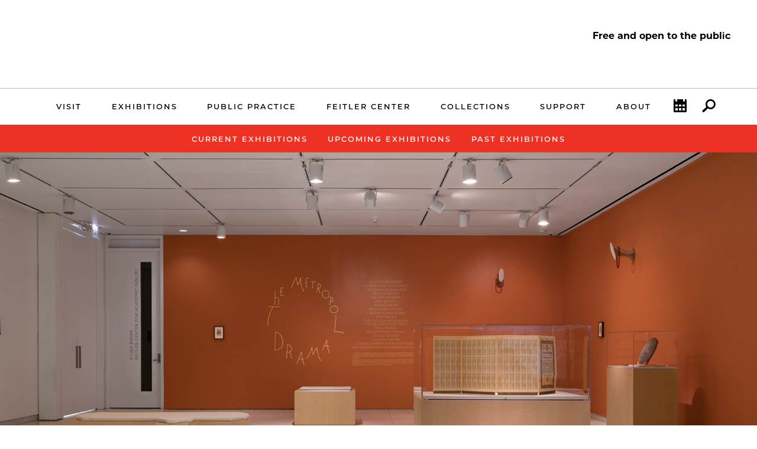

--- FILE ---
content_type: text/html; charset=UTF-8
request_url: https://smartmuseum.uchicago.edu/exhibitions/the-metropol-drama/
body_size: 5966
content:

<!doctype html>
<!--[if lt IE 7]><html class="no-js ie lt-ie10 lt-ie9 lt-ie8 lt-ie7" lang="en"><![endif]-->
<!--[if IE 7]><html class="no-js ie ie7 lt-ie9 lt-ie8" lang="en"><![endif]-->
<!--[if IE 8]><html class="no-js ie ie8 lt-ie9 lt-ie10" lang="en"><![endif]-->
<!--[if IE 9]><html class="no-js ie ie9  lt-ie10" lang="en"><![endif]-->
<!--[if IE 10]><html class="no-js ie ie10 lt-ie11" lang="en"><![endif]-->
<!--[if gt IE 10]><!--><html class="no-js" lang="en"><!--<![endif]-->
<head>
  <meta charset="utf-8">
  <title>The Metropol Drama | Smart Museum of Art</title>
  <meta name="description" content="This exhibition proposes another way of looking at our aesthetic, economic, and emotional history—an amalgam we call “cosmopolitanism.”">
<meta name="keywords" content="{keywords}">
  <meta charset="utf-8">
<title>Smart Museum of Art | The University of Chicago</title>


<meta name="viewport" content="width=device-width, initial-scale=1, maximum-scale=5">
<link href="/css/site.css?updated=20251112150408" rel="stylesheet" media="screen">


</head>

<body id="exhibitions">

  
  





<header>
    <div class="wrapper">
      <div class="logo-wrapper">
        <div class="right-logo">
          <a href="/"></a>
        </div>
        <div class="site-wordmark">
          <a href="/"><h1 class="smart-wordmark">Smart Museum of Art</h1></a>
          <a href="http://www.uchicago.edu"><h2 class="uc-wordmark">The University of Chicago</h2></a>
        </div>

        <div class="smart-logo center-logo">
          <a href="/"></a>
        </div>
      </div>

      <div class="visitor-wrapper">
        <div class="visitor-information">
          <p class="free-open">Free and open to the public</p>
          
       
        </div>
      </div>

      <div class="nav-toggle">
        <button type="button" class="nav-toggle mast" data-toggle="collapse" data-target="#nav-drawer">
          <span class="sr-only">Toggle navigation</span>
          <span class="icon-bar"></span>
          <span class="icon-bar"></span>
          <span class="icon-bar"></span>
        </button>
      </div>
    </div>
  </header>

  <a class="sr-only" href="#content">Skip navigation</a>

  <div class="search-wrapper collapse" id="search-drawer">
    <div class="search-drawer">
      <form class="search drawer" role="search" method="get" action="/search/">
          <div class="form-group">
            <label for="searchtext" class="hidden">Search:</label>
            <input name="q" id="searchtext" type="text" class="form-control" placeholder="Search">
          </div>
        <button type="submit" class="search-button">Search</button>
      </form>
    </div>
  </div>

  <div class="cal-wrapper collapse" id="cal-drawer">
    <div class="cal-drawer">
      <ul>
      
        
        <li class="upcoming-event-drawer">
          <h5 class="event-date"><span class="date">Fri. January 23</span><span class="dot"> • </span><span class="time">1:00 PM - 2 PM</span> </h5>
          <h3><a href="https://smartmuseum.uchicago.edu/events/2350/friday-tour-unto-thee-jan-23/">Friday Tour: <i>Unto Thee</i></a></h3>
        </li>
      
        
        <li class="upcoming-event-drawer">
          <h5 class="event-date"><span class="date">Fri. January 30</span><span class="dot"> • </span><span class="time">12:00 PM - 1 PM</span> </h5>
          <h3><a href="https://smartmuseum.uchicago.edu/events/2360/image-archives-glass-lantern-slides/">Image Archives: Glass Lantern Slides </a></h3>
        </li>
      
        
        <li class="upcoming-event-drawer">
          <h5 class="event-date"><span class="date">Fri. January 30</span><span class="dot"> • </span><span class="time">1:00 PM - 2 PM</span> </h5>
          <h3><a href="https://smartmuseum.uchicago.edu/events/2351/friday-tour-unto-thee-jan-30/">Friday Tour: <i>Unto Thee</i></a></h3>
        </li>
      
      <h3 class="full-cal-link"><a href="/public-practice/calendar-of-events/">View Full Calendar</a></h3>
    </ul>
    </div>
  </div>

  <nav class="main-navbar navbar navbar-default" role="navigation">
    <ul id="nav-sub" class="main-nav">
<li class="first"><a href="/visit/">Visit</a></li>
<li><a href="/exhibitions/">Exhibitions</a></li>
<li><a href="/public-practice/">Public Practice</a></li>
<li><a href="/feitler-center-for-academic-inquiry/">Feitler Center</a></li>
<li><a href="/smart-collections/">Collections</a></li>
<li><a href="/support/">Support</a></li>
<li class="last"><a href="/about/">About</a></li>
</ul>

    <ul class="util-nav">
      <li class="util-toggle">
        <button type="button" class="nav-toggle" data-toggle="collapse" data-target="#nav-drawer">
          <span class="sr-only">Toggle navigation</span>
          <span class="icon-bar"></span>
          <span class="icon-bar"></span>
          <span class="icon-bar"></span>
        </button>
      </li>
      <li class="util-cal" data-toggle="collapse" href="#cal-drawer" aria-expanded="false" aria-controls="collapseExample">Calendar</li>
      <li class="util-search" data-toggle="collapse" href="#search-drawer" aria-expanded="false" aria-controls="collapseExample">Search</li>
    </ul>

  </nav>

  <div id="nav-drawer" class="nav-drawer collapse">
    <ul id="nav-sub" class="nav-small">
<li class="first"><a href="/visit/">Visit</a></li>
<li><a href="/exhibitions/">Exhibitions</a></li>
<li><a href="/public-practice/">Public Practice</a></li>
<li><a href="/feitler-center-for-academic-inquiry/">Feitler Center</a></li>
<li><a href="/smart-collections/">Collections</a></li>
<li><a href="/support/">Support</a></li>
<li class="last"><a href="/about/">About</a></li>
</ul>
    <div class="visitor-information drawer">
      <p class="free-open">Free and open to the public</p>
       

      <form class="search " role="search" method="get" action="/search/">
          <div class="form-group">
            <label for="searchtext" class="hidden">Search:</label>
            <input name="q" id="searchtext" type="text" class="form-control drawer" placeholder="Search">
          </div>
        <button type="submit" class="search-button drawer">Search</button>
      </form>
    </div>
  </div>

  <div class="sub-nav-wrap">
    <button class="sub-nav-toggle" data-target="#sub-nav" data-toggle="collapse" aria-expanded="false" aria-controls="collapseExample">In this Section</button>
    <ul id="sub-nav" class="sub-nav collapse">
<li class="first"><a href="/exhibitions/current-exhibitions/">Current Exhibitions</a></li>
<li><a href="/exhibitions/upcoming-exhibitions/">Upcoming Exhibitions</a></li>
<li class="last"><a href="/exhibitions/past-exhibitions/">Past Exhibitions</a></li>
</ul>
  </div>

  
  <div class="int-feat">
    <img src="https://d3qi0qp55mx5f5.cloudfront.net/smartmuseum/i/basic_pages_large_images/Metropol-Drama-001-web.jpg?mtime=1682539284" alt="A wide view of art installed in a museum space with terracotta colored walls and blonde wood cases and benches" class="int-feat-img" />
  </div>
  

  <div class="main-content main default-list">
    <h1>The Metropol Drama</h1>
    
      <h2>February 23–July 9, 2023</h2>
    

    
    
      <div class="exhibtion-artwork-callout side-media right">
        <img src="https://d3qi0qp55mx5f5.cloudfront.net/smartmuseum/i/artwork/Metropol-web-2.jpg?mtime=1665515075" alt="An abstract terracotta-colored image" class="exhibtion-artwork" />
        <p class="attribute"></p>
      </div>
    
    

    <p><em>The Metropol Drama</em> is a case study in how the things we call art speak to and embody values. It presents a terrain comprised of traditionally-defined works of art and artifacts, as well as objects such as legal documents and currencies&mdash;forms of negotiation between peoples. The diversity of objects within the exhibition space shows&nbsp;ways in which we form the subjectivities of selfhood across cultures since the time of the ancients up until the present moment within ourselves.</p>

<p>Comprised from&nbsp;</p>

<ul>
	<li>An Aztec Ceramicist</li>
	<li>A Babylonian Metalsmith</li>
	<li>A Bohemian Glassmaker</li>
	<li>Jacques Callot</li>
	<li>The City of Berlin</li>
	<li>Chen Xiaoyun</li>
	<li>Robert Crumb</li>
	<li>Regina Jos&eacute; Galindo</li>
	<li>A Mesopotamian Scribe</li>
	<li>John Miller</li>
	<li>A Photographer Working for The Associated Press</li>
	<li>Pablo Picasso</li>
	<li>Aleksandr Rodchenko</li>
	<li>August Sander</li>
	<li>A Safavid Painter</li>
	<li>Charles Joseph Travi&egrave;s De Villers</li>
	<li>An Unknown Photographer in Chicago</li>
</ul>

<p><br />
<em>The Metropol Drama</em> proposes another way of looking at our aesthetic, economic, and emotional history&mdash;one that is rooted in the contradictions of interaction that produce peoples and states that are smudged and complex, hybrid and tragic. Having gone by many names, today we call this social and economic amalgam &ldquo;cosmopolitanism.&rdquo; The term can best be thought of as a kind of shorthand for a sensibility where the exchange of capital, ideas, and people have provided fertile ground and vulnerabilities for ways of feeling and living.</p>
    
  </div>


  <div class="slide-wrap exhibtion-slide">
    <div class="flexslider features">
      <ul class="slides">
          
            
              <li class="portrait">
                <div class="art">
                  <div class="art-wrap">
                    
                      <img src="https://d3qi0qp55mx5f5.cloudfront.net/smartmuseum/i/artwork/Metropol-Drama-013-web.jpg?mtime=1682540658" alt="A necklace made of large glass bead ">
                    
                  </div>
                </div>
            
            

            <div class="blurb">
              <div class="blurb-wrap">
                <h2><a href=""></a></h2>
                <p class="description"><p>A Bohemian Glassmaker, <em>Bohemian glass necklace</em>, 14th century, Glass beads with contemporary hardware. Installation view, <em>The Metropol Drama</em>. Photo by Robert Chase Heishman.&nbsp;</p></p>
              </div>
            </div>
          </li>
        
            
            
              <li class="landscape">
                <div class="art">
                  <div class="art-wrap">
                    
                      <img src="https://d3qi0qp55mx5f5.cloudfront.net/smartmuseum/i/artwork/Metropol-Drama-007-web.jpg?mtime=1682540227" alt="A wooden museum display case contains a ceramic disk, with a framed photo hung on an orange wall to the right">
                    
                  </div>
                </div>
            

            <div class="blurb">
              <div class="blurb-wrap">
                <h2><a href=""></a></h2>
                <p class="description"><p>Installation view, <em>The Metropol Drama</em>,&nbsp;Smart Museum of Art, The University of Chicago, showing a photograph by Alexander Rodchenko and a disk by an Aztec Ceramicist. Photo by Robert Chase Heishman.&nbsp;</p></p>
              </div>
            </div>
          </li>
        
            
            
              <li class="landscape">
                <div class="art">
                  <div class="art-wrap">
                    
                      <img src="https://d3qi0qp55mx5f5.cloudfront.net/smartmuseum/i/artwork/Metropol-Drama-009-web.jpg?mtime=1682540246" alt="A large sheet of paper with an essay is displayed on a wooden platform">
                    
                  </div>
                </div>
            

            <div class="blurb">
              <div class="blurb-wrap">
                <h2><a href=""></a></h2>
                <p class="description"><p><em>The Metropol Drama</em> broadsheet available to guests in the exhibition.&nbsp;Photo by Robert Chase Heishman.&nbsp;</p></p>
              </div>
            </div>
          </li>
        
            
            
              <li class="landscape">
                <div class="art">
                  <div class="art-wrap">
                    
                      <img src="https://d3qi0qp55mx5f5.cloudfront.net/smartmuseum/i/artwork/Metropol-Drama-019-web.jpg?mtime=1682540719" alt="A silver coil is displayed together with a accordion fold lithograph">
                    
                  </div>
                </div>
            

            <div class="blurb">
              <div class="blurb-wrap">
                <h2><a href=""></a></h2>
                <p class="description"><p>Left: A Babylonian Metalsmith, Old Babylonian period, 2004&ndash;1595 BCE,&nbsp;<em>Coil Money</em>, Silver. Right:&nbsp;The City of Berlin, <em>20,000 Mark,&nbsp;</em>City of Berlin Bond, 1922, Offset lithograph. Installation view, <em>The Metropol Drama</em>. Photo by Robert Chase Heishman.&nbsp;</p></p>
              </div>
            </div>
          </li>
        
            
            
              <li class="landscape">
                <div class="art">
                  <div class="art-wrap">
                    
                      <img src="https://d3qi0qp55mx5f5.cloudfront.net/smartmuseum/i/artwork/Metropol-Drama-024-web.jpg?mtime=1682540962" alt="Two photographs and a cubist painting are displayed closely together">
                    
                  </div>
                </div>
            

            <div class="blurb">
              <div class="blurb-wrap">
                <h2><a href=""></a></h2>
                <p class="description"><p>Installation view, <em>The Metropol Drama</em>,&nbsp;Smart Museum of Art, The University of Chicago, showing photographs of the Chicago Board of Trade and Pablo Picasso&#39;s painting <em>The Glass</em>, 1911&ndash;1912. Photo by Robert Chase Heishman.&nbsp;</p></p>
              </div>
            </div>
          </li>
        
            
            
              <li class="landscape">
                <div class="art">
                  <div class="art-wrap">
                    
                      <img src="https://d3qi0qp55mx5f5.cloudfront.net/smartmuseum/i/artwork/Metropol-Drama-002-web.jpg?mtime=1682539967" alt="Prints and photographs are displayed on a museum wall behind a wood plinth with a stone tablet">
                    
                  </div>
                </div>
            

            <div class="blurb">
              <div class="blurb-wrap">
                <h2><a href=""></a></h2>
                <p class="description"><p>Installation view, <em>The Metropol Drama</em>,&nbsp;Smart Museum of Art, The University of Chicago, showing works by Jacques Callot, John Miller, Charles Joseph Travi&egrave;s de Villers, and a Mesopotamian Scribe. Photo by Robert Chase Heishman.&nbsp;</p></p>
              </div>
            </div>
          </li>
        
            
            
              <li class="landscape">
                <div class="art">
                  <div class="art-wrap">
                    
                      <img src="https://d3qi0qp55mx5f5.cloudfront.net/smartmuseum/i/artwork/Metropol-Drama-006-web.jpg?mtime=1682540207" alt="A screen installed in the corner of a gallery displays a video projection, flanked by smaller works of art">
                    
                  </div>
                </div>
            

            <div class="blurb">
              <div class="blurb-wrap">
                <h2><a href=""></a></h2>
                <p class="description"><p>Installation view, <em>The Metropol Drama</em>,&nbsp;Smart Museum of Art, The University of Chicago, showing works by Jacques Callot, August Sander, Chen Xiaoyun, and a Safavid Painter. Photo by Robert Chase Heishman.&nbsp;</p></p>
              </div>
            </div>
          </li>
        
            
            
              <li class="landscape">
                <div class="art">
                  <div class="art-wrap">
                    
                      <img src="https://d3qi0qp55mx5f5.cloudfront.net/smartmuseum/i/artwork/Metropol-Drama-014-web.jpg?mtime=1682540640" alt="A large sheet of paper with object information is displayed on a wooden platform">
                    
                  </div>
                </div>
            

            <div class="blurb">
              <div class="blurb-wrap">
                <h2><a href=""></a></h2>
                <p class="description"><p><em>The Metropol Drama</em> broadsheet available to guests in the exhibition.&nbsp;Photo by Robert Chase Heishman.&nbsp;</p></p>
              </div>
            </div>
          </li>
        
      </ul>
    </div>
  </div>




  
    
<div class="page-calendar-wrap">
  <div class="page-calendar">
    <h2 class="upcoming-headline">Related Events &amp; Programs</h2>
    <ul>
    
    </ul>

    <h3 class="view-calendar event-detail"><a href="/public-practice/calendar-of-events/">View Full Calendar</a></h3>
  </div>
</div>

  




  <div class="exhibtion-support-wrap">
    <div class="exhibtion-support">
      <div class="support-exhibtion">
        <h2>Curators</h2>

<p>Geof Oppenheimer, Associate Professor of Practice, Department of Visual Arts, in coordination with Berit Ness, Associate Curator for Academic Engagement</p>

<h2>Support</h2>

<p>Support for <em>The Metropol Drama</em> has been provided by the Smart Museum&rsquo;s Andrew W. Mellon Foundation Endowment, Feitler Center for Academic Inquiry Fund, and the Museum&rsquo;s SmartPartners.&nbsp;</p>

<p><em>Presented in the Janis Kanter and Thomas McCormick Gallery and the Edward A. and Inge Maser Gallery.</em><br />
&nbsp;</p>
      </div>

      
      <div class="sustain">
        
        <div class="sustain-smart">
          <div class="icon-circle support"></div>
          <div class="icon-text">
            <h2><a href="/support/smartpartners/">Support the Smart</a></h2>
            <p>The Smart Museum of Art at the University of Chicago opens the world through art and ideas.&nbsp;Join our community.&nbsp;</p>
            <p><a href="/support/smartpartners/">Give now &raquo;</a></p>
          </div>
        </div>
        
      </div>
      

    </div>
  </div>
  


<footer role="contentinfo">
  
  <div class="f-wrap">
    <div class="f-row">
      <div class="f-contact">
        <address class="vcard">
          
          <span class="museum-name">Smart Museum of Art</span><br />
          <span class="url fn org">The University of Chicago</span><br>
          <span class="adr"><span class="street-address">5550 S. Greenwood Ave.</span><br>
          <span class="locality">Chicago</span>, <span class="region">Illinois</span> <span class="postal-code">60637</span></span>
        </address>

        <p class="dir"><a href="/visit/directions/">Directions</a></p>

        <p class="contact-link"><a class="tel" href="tel:1-773-702-0200">773.702.0200</a></p>
        <p class="contact-link"><a class="email" href="mailto:smart-museum@uchicago.edu">smart-museum@uchicago.edu</a></p>
      </div>

      <div class="f-visit">
        <ul class="open-hours">
          <li><span class="day">Monday</span>     <span class="hours">CLOSED</span></li>
          <li><span class="day">Tuesday</span>    <span class="hours">10 am - 4:30 pm</span></li>
          <li><span class="day">Wednesday</span>  <span class="hours">10 am - 4:30 pm</span></li>
          <li><span class="day">Thursday</span>   <span class="hours">10 am - 4:30 pm</span></li>
          <li><span class="day">Friday</span>     <span class="hours">10 am - 4:30 pm</span></li>
          <li><span class="day">Saturday</span>   <span class="hours">10 am - 4:30 pm</span></li>
          <li><span class="day">Sunday</span>     <span class="hours">10 am - 4:30 pm</span></li>
        </ul>

        <h4>Free and Open to the Public</h4>
      </div>

      <div class="f-support">
        <h3>Support the Smart</h3>
        <p>The Smart Museum of Art at the University of Chicago opens the world through art and ideas.&nbsp;Join our community.&nbsp;</p>
        <h4 class="support-link"><a href="http://giving.uchicago.edu/site/Donation2?1837.donation=form1&df_id=1837&mfc_pref=T">Donate Now</a></h4>
      </div>

      <div class="f-links">
        <ul class="foot-nav">
          <li><a href="/visit/tours/">Tours</a></li>
          <li><a href="/about/rent-the-smart/">Rent the Smart</a></li>
          <li><a href="/public-practice/calendar-of-events/">Calendar</a></li>
          <li><a href="/about/press-room/">Press</a></li>
          <li><a href="/smart-collections/image-services/">Image Services</a></li>
          
          <li><a href="https://accessibility.uchicago.edu/">Accessibility</a></li>
        </ul>
      </div>
    </div>
  </div>

<div class="f-row">

  
  <h3 class="arts-wordmark f-wordmark"><a href="http://arts.uchicago.edu">UChicago Arts</a></h3>

  
  <div class="f-soc">
    <ul class="social-media">
      <li><a href="http://www.twitter.com/SmartUChicago" class="twitter-icon sm-icon" title="twitter"></a></li>
      <li><a href="http://www.facebook.com/smartmuseum" class="fb-icon sm-icon" title="facebook"></a></li>
      <li><a href="https://instagram.com/smartmuseum" class="instagram-icon sm-icon" title="instagram"></a></li>
      <li><a href="https://vimeo.com/smartmuseum" class="vimeo-icon sm-icon" title="vimeo"></a></li>
       
    </ul>
  </div>

  
  <div class="f-mail">
    <!-- Begin MailChimp Signup Form -->
      <div id="mc_embed_signup">
      <form action="https://uchicago.us2.list-manage.com/subscribe/post?u=aba2086a45b4ee8391b89447b&amp;id=a22e468517" method="post" id="mc-embedded-subscribe-form" name="mc-embedded-subscribe-form" class="validate" target="_blank" novalidate>
        <div id="mc_embed_signup_scroll">
          <div class="mc-field-group">
            <label for="mce-EMAIL" class="sr-only">Sign up for E-News</label>
            <input type="email" value="" placeholder="Sign Up for E-News" name="EMAIL" class="required email" id="mce-EMAIL">
          </div>
          <div id="mce-responses">
            <div class="response" id="mce-error-response" style="display:none"></div>
            <div class="response" id="mce-success-response" style="display:none"></div>
          </div>
          <!-- real people should not fill this in and expect good things - do not remove this or risk form bot signups-->
          <div style="position: absolute; left: -5000px;"><input type="text" name="b_aba2086a45b4ee8391b89447b_a22e468517" tabindex="-1" value=""></div>
          <label for="mc-embedded-subscribe" class="sr-only">Submit</label>
          <input type="submit" value="Sign Up" name="subscribe" id="mc-embedded-subscribe" class="button">
        </div>
      </form>
      </div>

      <!--End mc_embed_signup-->
  </div>
  
</div>
</footer>

<script src="/js/libs/modernizr.js"></script>
<script src="https://ajax.googleapis.com/ajax/libs/jquery/1.9.1/jquery.min.js"></script>
<script>window.jQuery || document.write('<script src="/js/libs/jquery-1.9.1.min.js"><\/script>')</script>
<script src="/js/libs/bootstrap.min.js"></script>
<script src="/js/libs/jquery.flexslider-min.js"></script>
<script async src="https://platform.twitter.com/widgets.js" charset="utf-8"></script>
<script src="/js/libs/twitterFetcher_min.js"></script>
<script src="/js/core.js?updated=20230928093300"></script>

<!--[if lte IE 8]><script src="/js/libs/selectivizr.js"></script><![endif]-->
<!--[if lte IE 9]><script src="/js/ie_fixes/symbolset.js"></script><![endif]-->
<script src="https://cdnjs.cloudflare.com/ajax/libs/jquery.lifestream/0.3.7/jquery.lifestream.min.js"></script>

<!-- Lazy Load -->
<script src="/js/libs/jquery_lazy_load_min.js"></script>
<script>
	$("img.lazy").lazyload({
		 effect : "fadeIn"
	});
</script>


    
  

  <script type="text/javascript">
  $(document).ready(function(){

    render_exhibition(exhibition_id,row_id);

    //render func
    function render_exhibition(exhibition_id,row_id) {
          $.get(
              "https://smartmuseum.uchicago.edu/exhibitions/micro_exhibition/",
              { exhibition_id : exhibition_id, row_id : row_id },
              function(str) {$('#micro-exhibition-active').html(str).fadeIn();}
          );
      }

    //click and go!
    $(".micro-exhibtions").on("click", ".video-link a", function(){
      $('#micro-exhibition-active').fadeOut('fast');
       exhibition_id = $(this).attr('data-entry');
       row_id = $(this).attr('data-row');
       $('.active').removeClass('active');
       $(this).parent().parent().addClass('active');
       render_exhibition(exhibition_id,row_id);
    });
  });
  </script>



  <!-- Google tag (gtag.js) -->
  <script async src="https://www.googletagmanager.com/gtag/js?id=G-FK139JDLDB"></script>
  <script>
    window.dataLayer = window.dataLayer || [];
    function gtag(){dataLayer.push(arguments);}
    gtag('js', new Date());
    gtag('config', 'G-FK139JDLDB');
  </script>


</body>
</html>


--- FILE ---
content_type: text/css
request_url: https://smartmuseum.uchicago.edu/css/site.css?updated=20251112150408
body_size: 21407
content:
@import url("https://uchicago-brand-fonts.s3.us-east-2.amazonaws.com/UChicagoSansSerif.css");button,input[type="button"],input[type="reset"],input[type="submit"],button{-webkit-appearance:none;-moz-appearance:none;-ms-appearance:none;-o-appearance:none;appearance:none;-webkit-font-smoothing:antialiased;background-color:#ED3123;border-radius:0;border:none;color:#fff;cursor:pointer;display:inline-block;font-family:"UChicagoSansSerif-Regular";font-size:1.0625em;font-weight:600;line-height:1;padding:0.75em 1em;text-decoration:none;user-select:none;vertical-align:middle;white-space:nowrap}button:hover,button:focus,input[type="button"]:hover,input[type="button"]:focus,input[type="reset"]:hover,input[type="reset"]:focus,input[type="submit"]:hover,input[type="submit"]:focus,button:hover,button:focus{background-color:#b51a0f;color:#fff}button:disabled,input[type="button"]:disabled,input[type="reset"]:disabled,input[type="submit"]:disabled,button:disabled{cursor:not-allowed;opacity:0.5}fieldset{background-color:#d9d8d8;border:1px solid #BFBFBF;margin:0 0 .8235em;padding:1.647em}input,label,select{display:block;font-family:"UChicagoSansSerif-Regular";font-size:1.0625em}label{font-weight:600;margin-bottom:.41175em}label.required::after{content:"*"}label abbr{display:none}input[type="color"],input[type="date"],input[type="datetime"],input[type="datetime-local"],input[type="email"],input[type="month"],input[type="number"],input[type="password"],input[type="search"],input[type="tel"],input[type="text"],input[type="time"],input[type="url"],input[type="week"],textarea,select[multiple=multiple],textarea{background-color:#fff;border:1px solid #BFBFBF;border-radius:0;box-shadow:inset 0 1px 3px rgba(0,0,0,0.06);box-sizing:border-box;font-family:"UChicagoSansSerif-Regular";font-size:1.0625em;margin-bottom:.8235em;padding:.549em;transition:border-color;width:100%}input[type="color"]:hover,input[type="date"]:hover,input[type="datetime"]:hover,input[type="datetime-local"]:hover,input[type="email"]:hover,input[type="month"]:hover,input[type="number"]:hover,input[type="password"]:hover,input[type="search"]:hover,input[type="tel"]:hover,input[type="text"]:hover,input[type="time"]:hover,input[type="url"]:hover,input[type="week"]:hover,textarea:hover,select[multiple=multiple]:hover,textarea:hover{border-color:#a6a5a5}input[type="color"]:focus,input[type="date"]:focus,input[type="datetime"]:focus,input[type="datetime-local"]:focus,input[type="email"]:focus,input[type="month"]:focus,input[type="number"]:focus,input[type="password"]:focus,input[type="search"]:focus,input[type="tel"]:focus,input[type="text"]:focus,input[type="time"]:focus,input[type="url"]:focus,input[type="week"]:focus,textarea:focus,select[multiple=multiple]:focus,textarea:focus{border-color:#ED3123;box-shadow:inset 0 1px 3px rgba(0,0,0,0.06),0 0 5px rgba(228,33,19,0.7);outline:none}textarea{resize:vertical}input[type="search"]{-webkit-appearance:none;-moz-appearance:none;-ms-appearance:none;-o-appearance:none;appearance:none}input[type="checkbox"],input[type="radio"]{display:inline;margin-right:.41175em}input[type="file"]{padding-bottom:.8235em;width:100%}select{margin-bottom:1.647em;max-width:100%;width:auto}ul,ol{list-style-type:none;margin:0;padding:0}dl{margin-bottom:.8235em}dl dt{font-weight:bold;margin-top:.8235em}dl dd{margin:0}table{-webkit-font-feature-settings:"kern","liga","tnum";-moz-font-feature-settings:"kern","liga","tnum";-ms-font-feature-settings:"kern","liga","tnum";font-feature-settings:"kern","liga","tnum";border-collapse:collapse;margin:.8235em 0;table-layout:fixed;width:100%}th{border-bottom:1px solid #999;font-weight:600;padding:.8235em 0;text-align:left}td{border-bottom:1px solid #BFBFBF;padding:.8235em 0}tr,td,th{vertical-align:middle}body{-webkit-font-feature-settings:"kern","liga","pnum";-moz-font-feature-settings:"kern","liga","pnum";-ms-font-feature-settings:"kern","liga","pnum";font-feature-settings:"kern","liga","pnum";-webkit-font-smoothing:antialiased;color:#000;font-family:"UChicagoSansSerif-Regular";font-size:1.0625em;line-height:1.647;font-weight:400}h1,h2,h3,h4,h5,h6{font-family:"UChicagoSansSerif-SemiBold";font-size:1.0625em;line-height:1.2;margin:0 0 .8235em;font-weight:500}h1{font-size:2.7em;text-transform:uppercase;letter-spacing:2px}h2{font-size:1.35em;text-transform:uppercase;letter-spacing:2px}p{margin:0 0 .8235em}a{color:#ED3123;text-decoration:none;transition:color 0.1s linear}a:active,a:focus,a:hover{color:#b51a0f}a:active,a:focus{outline:none}hr{border-bottom:1px solid #BFBFBF;border-left:none;border-right:none;border-top:none;margin:1.647em 0}img,picture{margin:0;max-width:100%}html{box-sizing:border-box}*,*::after,*::before{box-sizing:inherit}.sr-only{position:absolute;width:1px;height:1px;margin:-1px;padding:0;overflow:hidden;clip:rect(0, 0, 0, 0);border:0}.hide{display:none !important}.show{display:block !important}.invisible{visibility:hidden}.hidden{display:none !important;visibility:hidden !important}.fade{opacity:0;-webkit-transition:opacity 0.15s linear;-o-transition:opacity 0.15s linear;transition:opacity 0.15s linear}.fade.in{opacity:1}.collapse{display:none}.collapse.in{display:block}tr.collapse.in{display:table-row}tbody.collapse.in{display:table-row-group}.collapsing{position:relative;height:0;overflow:hidden;-webkit-transition-property:height, visibility;-o-transition-property:height, visibility;transition-property:height, visibility;-webkit-transition-duration:0.35s;-o-transition-duration:0.35s;transition-duration:0.35s;-webkit-transition-timing-function:ease;-o-transition-timing-function:ease;transition-timing-function:ease}.clearfix:before,.clearfix:after{content:" ";display:table}.clearfix:after{clear:both}.center-block{display:block;margin-left:auto;margin-right:auto}.pull-right{float:right !important}.pull-left{float:left !important}.hide{display:none !important}.show{display:block !important}.invisible{visibility:hidden}.text-hide{font:0/0 a;color:transparent;text-shadow:none;background-color:transparent;border:0}.hidden{display:none !important}.affix{position:fixed}@font-face{font-family:"SSSocial";src:url("/fonts/symbolset/ss-social-circle.eot");src:url("/fonts/symbolset/ss-social-circle.eot?#iefix") format("embedded-opentype"),url("/fonts/symbolset/ss-social-circle.woff") format("woff"),url("/fonts/symbolset/ss-social-circle.ttf") format("truetype"),url("/fonts/symbolset/ss-social-circle.svg#SSSocialCircle") format("svg");font-weight:bold;font-style:normal}@font-face{font-family:"SSSocial";src:url("/fonts/symbolset/ss-social-regular.eot");src:url("/fonts/symbolset/ss-social-regular.eot?#iefix") format("embedded-opentype"),url("/fonts/symbolset/ss-social-regular.woff") format("woff"),url("/fonts/symbolset/ss-social-regular.ttf") format("truetype"),url("/fonts/symbolset/ss-social-regular.svg#SSSocialRegular") format("svg");font-weight:normal;font-style:normal}.ss-icon,.ss-icon.ss-social,.ss-icon.ss-social-circle,[class^="ss-"]:before,[class*=" ss-"]:before,[class^="ss-"][class*=" ss-social"]:before,[class*=" ss-"][class*=" ss-social"]:before,[class^="ss-"].right:after,[class*=" ss-"].right:after,[class^="ss-"][class*=" ss-social"].right:after,[class*=" ss-"][class*=" ss-social"].right:after{font-family:"SSSocial";color:#767676;font-style:normal;font-weight:normal;text-decoration:none;text-rendering:optimizeLegibility;white-space:nowrap;-webkit-font-feature-settings:"liga";-moz-font-feature-settings:"liga";-ms-font-feature-settings:"liga" 1;-o-font-feature-settings:"liga";font-feature-settings:"liga";-webkit-font-smoothing:antialiased;font-smoothing:antialiased}.ss-icon.ss-social-circle,[class^="ss-"].ss-social-circle:before,[class*=" ss-"].ss-social-circle:before,[class^="ss-"].ss-social-circle.right:after,[class*=" ss-"].ss-social-circle.right:after{font-weight:bold}[class^="ss-"].right:before,[class^="ss-"][class*=" ss-social"].right:before{display:none;content:''}.ss-facebook:before,.ss-facebook.right:after{content:''}.ss-twitter:before,.ss-twitter.right:after{content:''}.ss-linkedin:before,.ss-linkedin.right:after{content:''}.ss-googleplus:before,.ss-googleplus.right:after{content:''}.ss-appdotnet:before,.ss-appdotnet.right:after{content:''}.ss-zerply:before,.ss-zerply.right:after{content:''}.ss-reddit:before,.ss-reddit.right:after{content:''}.ss-steam:before,.ss-steam.right:after{content:''}.ss-tumblr:before,.ss-tumblr.right:after{content:''}.ss-wordpress:before,.ss-wordpress.right:after{content:''}.ss-blogger:before,.ss-blogger.right:after{content:''}.ss-posterous:before,.ss-posterous.right:after{content:''}.ss-quora:before,.ss-quora.right:after{content:''}.ss-youtube:before,.ss-youtube.right:after{content:''}.ss-vimeo:before,.ss-vimeo.right:after{content:''}.ss-vine:before,.ss-vine.right:after{content:''}.ss-letterboxd:before,.ss-letterboxd.right:after{content:''}.ss-flickr:before,.ss-flickr.right:after{content:''}.ss-instagram:before,.ss-instagram.right:after{content:''}.ss-500px:before,.ss-500px.right:after{content:''}.ss-etsy:before,.ss-etsy.right:after{content:''}.ss-pinterest:before,.ss-pinterest.right:after{content:''}.ss-svpply:before,.ss-svpply.right:after{content:''}.ss-readmill:before,.ss-readmill.right:after{content:''}.ss-dropbox:before,.ss-dropbox.right:after{content:''}.ss-pinboard:before,.ss-pinboard.right:after{content:''}.ss-delicious:before,.ss-delicious.right:after{content:''}.ss-dribbble:before,.ss-dribbble.right:after{content:''}.ss-behance:before,.ss-behance.right:after{content:''}.ss-github:before,.ss-github.right:after{content:''}.ss-octocat:before,.ss-octocat.right:after{content:''}.ss-stackoverflow:before,.ss-stackoverflow.right:after{content:''}.ss-paypal:before,.ss-paypal.right:after{content:''}.ss-kickstarter:before,.ss-kickstarter.right:after{content:''}.ss-foursquare:before,.ss-foursquare.right:after{content:''}.ss-yelp:before,.ss-yelp.right:after{content:''}.ss-skype:before,.ss-skype.right:after{content:''}.ss-rdio:before,.ss-rdio.right:after{content:''}.ss-spotify:before,.ss-spotify.right:after{content:''}.ss-lastfm:before,.ss-lastfm.right:after{content:''}.ss-soundcloud:before,.ss-soundcloud.right:after{content:''}.ss-link:before,.ss-link.right:after{content:'🔗'}.ss-phone:before,.ss-phone.right:after{content:'📞'}.ss-mail:before,.ss-mail.right:after{content:'✉'}.ss-like:before,.ss-like.right:after{content:'👍'}.ss-rss:before,.ss-rss.right:after{content:''}.ss-share:before,.ss-share.right:after{content:''}.ss-apple:before,.ss-apple.right:after{content:''}.ss-microsoft:before,.ss-microsoft.right:after{content:''}.ss-windows:before,.ss-windows.right:after{content:''}.ss-android:before,.ss-android.right:after{content:''}.ss-blackberry:before,.ss-blackberry.right:after{content:''}@font-face{font-family:"SSStandard";src:url("/fonts/symbolset/ss-standard.eot");src:url("/fonts/symbolset/ss-standard.eot?#iefix") format("embedded-opentype"),url("/fonts/symbolset/ss-standard.woff") format("woff"),url("/fonts/symbolset/ss-standard.ttf") format("truetype"),url("/fonts/symbolset/ss-standard.svg#SSStandard") format("svg");font-weight:normal;font-style:normal}.ss-icon,.ss-icon.ss-standard,[class^="ss-"].ss-standard:before,[class*=" ss-"].ss-standard:before,[class^="ss-"].right:after,[class*=" ss-"].right:after,[class^="ss-"].ss-standard.right:after,[class*=" ss-"].ss-standard.right:after{font-family:"SSStandard";font-style:normal;font-weight:normal;text-decoration:none;text-rendering:optimizeLegibility;white-space:nowrap;-webkit-font-feature-settings:"liga";-moz-font-feature-settings:"liga";-ms-font-feature-settings:"liga" 1;-o-font-feature-settings:"liga";font-feature-settings:"liga";-webkit-font-smoothing:antialiased}[class^="ss-"].right:before,[class*=" ss-"].ss-standard.right:before{display:none;content:''}.ss-cursor:before,.ss-cursor.right:after{content:''}.ss-crosshair:before,.ss-crosshair.right:after{content:'⌖'}.ss-search:before,.ss-search.right:after{content:'🔎'}.ss-zoomin:before,.ss-zoomin.right:after{content:''}.ss-zoomout:before,.ss-zoomout.right:after{content:''}.ss-view:before,.ss-view.right:after{content:'👀'}.ss-attach:before,.ss-attach.right:after{content:'📎'}.ss-link:before,.ss-link.right:after{content:'🔗'}.ss-move:before,.ss-move.right:after{content:''}.ss-write:before,.ss-write.right:after{content:'✎'}.ss-writingdisabled:before,.ss-writingdisabled.right:after{content:''}.ss-erase:before,.ss-erase.right:after{content:'✐'}.ss-compose:before,.ss-compose.right:after{content:'📝'}.ss-lock:before,.ss-lock.right:after{content:'🔒'}.ss-unlock:before,.ss-unlock.right:after{content:'🔓'}.ss-key:before,.ss-key.right:after{content:'🔑'}.ss-backspace:before,.ss-backspace.right:after{content:'⌫'}.ss-ban:before,.ss-ban.right:after{content:'🚫'}.ss-trash:before,.ss-trash.right:after{content:''}.ss-target:before,.ss-target.right:after{content:'◎'}.ss-tag:before,.ss-tag.right:after{content:''}.ss-bookmark:before,.ss-bookmark.right:after{content:'🔖'}.ss-flag:before,.ss-flag.right:after{content:'⚑'}.ss-like:before,.ss-like.right:after{content:'👍'}.ss-dislike:before,.ss-dislike.right:after{content:'👎'}.ss-heart:before,.ss-heart.right:after{content:'♥'}.ss-halfheart:before,.ss-halfheart.right:after{content:''}.ss-star:before,.ss-star.right:after{content:'⋆'}.ss-halfstar:before,.ss-halfstar.right:after{content:''}.ss-sample:before,.ss-sample.right:after{content:''}.ss-crop:before,.ss-crop.right:after{content:''}.ss-layers:before,.ss-layers.right:after{content:''}.ss-fill:before,.ss-fill.right:after{content:''}.ss-stroke:before,.ss-stroke.right:after{content:''}.ss-phone:before,.ss-phone.right:after{content:'📞'}.ss-phonedisabled:before,.ss-phonedisabled.right:after{content:''}.ss-rss:before,.ss-rss.right:after{content:''}.ss-facetime:before,.ss-facetime.right:after{content:''}.ss-reply:before,.ss-reply.right:after{content:'↩'}.ss-send:before,.ss-send.right:after{content:''}.ss-mail:before,.ss-mail.right:after{content:'✉'}.ss-inbox:before,.ss-inbox.right:after{content:'📥'}.ss-chat:before,.ss-chat.right:after{content:'💬'}.ss-ellipsischat:before,.ss-ellipsischat.right:after{content:''}.ss-ellipsis:before,.ss-ellipsis.right:after{content:'…'}.ss-user:before,.ss-user.right:after{content:'👤'}.ss-femaleuser:before,.ss-femaleuser.right:after{content:'👧'}.ss-users:before,.ss-users.right:after{content:'👥'}.ss-cart:before,.ss-cart.right:after{content:''}.ss-creditcard:before,.ss-creditcard.right:after{content:'💳'}.ss-dollarsign:before,.ss-dollarsign.right:after{content:'💲'}.ss-barchart:before,.ss-barchart.right:after{content:'📊'}.ss-piechart:before,.ss-piechart.right:after{content:''}.ss-box:before,.ss-box.right:after{content:'📦'}.ss-home:before,.ss-home.right:after{content:'⌂'}.ss-buildings:before,.ss-buildings.right:after{content:'🏢'}.ss-warehouse:before,.ss-warehouse.right:after{content:''}.ss-globe:before,.ss-globe.right:after{content:'🌎'}.ss-navigate:before,.ss-navigate.right:after{content:''}.ss-compass:before,.ss-compass.right:after{content:''}.ss-signpost:before,.ss-signpost.right:after{content:''}.ss-map:before,.ss-map.right:after{content:''}.ss-location:before,.ss-location.right:after{content:''}.ss-pin:before,.ss-pin.right:after{content:'📍'}.ss-database:before,.ss-database.right:after{content:''}.ss-hdd:before,.ss-hdd.right:after{content:''}.ss-music:before,.ss-music.right:after{content:'♫'}.ss-mic:before,.ss-mic.right:after{content:'🎤'}.ss-volume:before,.ss-volume.right:after{content:'🔈'}.ss-lowvolume:before,.ss-lowvolume.right:after{content:'🔉'}.ss-highvolume:before,.ss-highvolume.right:after{content:'🔊'}.ss-airplay:before,.ss-airplay.right:after{content:''}.ss-camera:before,.ss-camera.right:after{content:'📷'}.ss-picture:before,.ss-picture.right:after{content:'🌄'}.ss-video:before,.ss-video.right:after{content:'📹'}.ss-play:before,.ss-play.right:after{content:'▶'}.ss-pause:before,.ss-pause.right:after{content:''}.ss-stop:before,.ss-stop.right:after{content:'■'}.ss-record:before,.ss-record.right:after{content:'●'}.ss-rewind:before,.ss-rewind.right:after{content:'⏪'}.ss-fastforward:before,.ss-fastforward.right:after{content:'⏩'}.ss-skipback:before,.ss-skipback.right:after{content:'⏮'}.ss-skipforward:before,.ss-skipforward.right:after{content:'⏭'}.ss-eject:before,.ss-eject.right:after{content:'⏏'}.ss-repeat:before,.ss-repeat.right:after{content:'🔁'}.ss-replay:before,.ss-replay.right:after{content:'↺'}.ss-shuffle:before,.ss-shuffle.right:after{content:'🔀'}.ss-book:before,.ss-book.right:after{content:'📕'}.ss-openbook:before,.ss-openbook.right:after{content:'📖'}.ss-notebook:before,.ss-notebook.right:after{content:'📓'}.ss-newspaper:before,.ss-newspaper.right:after{content:'📰'}.ss-grid:before,.ss-grid.right:after{content:''}.ss-rows:before,.ss-rows.right:after{content:''}.ss-columns:before,.ss-columns.right:after{content:''}.ss-thumbnails:before,.ss-thumbnails.right:after{content:''}.ss-filter:before,.ss-filter.right:after{content:''}.ss-desktop:before,.ss-desktop.right:after{content:'💻'}.ss-laptop:before,.ss-laptop.right:after{content:''}.ss-tablet:before,.ss-tablet.right:after{content:''}.ss-cell:before,.ss-cell.right:after{content:'📱'}.ss-battery:before,.ss-battery.right:after{content:'🔋'}.ss-highbattery:before,.ss-highbattery.right:after{content:''}.ss-mediumbattery:before,.ss-mediumbattery.right:after{content:''}.ss-lowbattery:before,.ss-lowbattery.right:after{content:''}.ss-emptybattery:before,.ss-emptybattery.right:after{content:''}.ss-lightbulb:before,.ss-lightbulb.right:after{content:'💡'}.ss-downloadcloud:before,.ss-downloadcloud.right:after{content:''}.ss-download:before,.ss-download.right:after{content:''}.ss-uploadcloud:before,.ss-uploadcloud.right:after{content:''}.ss-upload:before,.ss-upload.right:after{content:''}.ss-fork:before,.ss-fork.right:after{content:''}.ss-merge:before,.ss-merge.right:after{content:''}.ss-transfer:before,.ss-transfer.right:after{content:'⇆'}.ss-refresh:before,.ss-refresh.right:after{content:'↻'}.ss-sync:before,.ss-sync.right:after{content:''}.ss-loading:before,.ss-loading.right:after{content:''}.ss-wifi:before,.ss-wifi.right:after{content:''}.ss-connection:before,.ss-connection.right:after{content:''}.ss-file:before,.ss-file.right:after{content:'📄'}.ss-folder:before,.ss-folder.right:after{content:'📁'}.ss-quote:before,.ss-quote.right:after{content:'“'}.ss-text:before,.ss-text.right:after{content:''}.ss-font:before,.ss-font.right:after{content:''}.ss-print:before,.ss-print.right:after{content:'⎙'}.ss-fax:before,.ss-fax.right:after{content:'📠'}.ss-list:before,.ss-list.right:after{content:''}.ss-layout:before,.ss-layout.right:after{content:''}.ss-action:before,.ss-action.right:after{content:''}.ss-redirect:before,.ss-redirect.right:after{content:'↪'}.ss-expand:before,.ss-expand.right:after{content:'⤢'}.ss-contract:before,.ss-contract.right:after{content:''}.ss-help:before,.ss-help.right:after{content:'❓'}.ss-info:before,.ss-info.right:after{content:'ℹ'}.ss-alert:before,.ss-alert.right:after{content:'⚠'}.ss-caution:before,.ss-caution.right:after{content:'⛔'}.ss-logout:before,.ss-logout.right:after{content:''}.ss-plus:before,.ss-plus.right:after{content:'+'}.ss-hyphen:before,.ss-hyphen.right:after{content:'-'}.ss-check:before,.ss-check.right:after{content:'✓'}.ss-delete:before,.ss-delete.right:after{content:'␡'}.ss-settings:before,.ss-settings.right:after{content:'⚙'}.ss-dashboard:before,.ss-dashboard.right:after{content:''}.ss-notifications:before,.ss-notifications.right:after{content:'🔔'}.ss-notificationsdisabled:before,.ss-notificationsdisabled.right:after{content:'🔕'}.ss-clock:before,.ss-clock.right:after{content:'⏲'}.ss-stopwatch:before,.ss-stopwatch.right:after{content:'⏱'}.ss-calendar:before,.ss-calendar.right:after{content:'📅'}.ss-addcalendar:before,.ss-addcalendar.right:after{content:''}.ss-removecalendar:before,.ss-removecalendar.right:after{content:''}.ss-checkcalendar:before,.ss-checkcalendar.right:after{content:''}.ss-deletecalendar:before,.ss-deletecalendar.right:after{content:''}.ss-briefcase:before,.ss-briefcase.right:after{content:'💼'}.ss-cloud:before,.ss-cloud.right:after{content:'☁'}.ss-droplet:before,.ss-droplet.right:after{content:'💧'}.ss-flask:before,.ss-flask.right:after{content:''}.ss-up:before,.ss-up.right:after{content:'⬆'}.ss-upright:before,.ss-upright.right:after{content:'⬈'}.ss-right:before,.ss-right.right:after{content:'➡'}.ss-downright:before,.ss-downright.right:after{content:'⬊'}.ss-down:before,.ss-down.right:after{content:'⬇'}.ss-downleft:before,.ss-downleft.right:after{content:'⬋'}.ss-left:before,.ss-left.right:after{content:'⬅'}.ss-upleft:before,.ss-upleft.right:after{content:'⬉'}.ss-navigateup:before,.ss-navigateup.right:after{content:''}.ss-navigateright:before,.ss-navigateright.right:after{content:'▻'}.ss-navigatedown:before,.ss-navigatedown.right:after{content:''}.ss-navigateleft:before,.ss-navigateleft.right:after{content:'◅'}.ss-directup:before,.ss-directup.right:after{content:'▴'}.ss-directright:before,.ss-directright.right:after{content:'▹'}.ss-dropdown:before,.ss-dropdown.right:after{content:'▾'}.ss-directleft:before,.ss-directleft.right:after{content:'◃'}.ss-retweet:before,.ss-retweet.right:after{content:''}@font-face{font-family:"SSSymbolicons";src:url("/fonts/symbolset/ss-symbolicons-block.eot");src:url("/fonts/symbolset/ss-symbolicons-block.eot?#iefix") format("embedded-opentype"),url("/fonts/symbolset/ss-symbolicons-block.woff") format("woff"),url("/fonts/symbolset/ss-symbolicons-block.ttf") format("truetype"),url("/fonts/symbolset/ss-symbolicons-block.svg#SSSymboliconsBlock") format("svg");font-weight:normal;font-style:normal}html:hover [class^="ss-"]{-ms-zoom:1}.ss-icon,.ss-icon.ss-symbolicons-block,[class^="ss-"]:before,[class*=" ss-"]:before,[class^="ss-"].ss-symbolicons-block:before,[class*=" ss-"].ss-symbolicons-block:before,[class^="ss-"].right:after,[class*=" ss-"].right:after,[class^="ss-"].ss-symbolicons-block.right:after,[class*=" ss-"].ss-symbolicons-block.right:after{font-family:"SSSymbolicons";font-style:normal;font-weight:normal;text-decoration:none;text-rendering:optimizeLegibility;white-space:nowrap;-moz-font-feature-settings:"liga=1";-moz-font-feature-settings:"liga";-ms-font-feature-settings:"liga" 1;-o-font-feature-settings:"liga";font-feature-settings:"liga";-webkit-font-smoothing:antialiased;-moz-osx-font-smoothing:grayscale}[class^="ss-"].right:before,[class*=" ss-"].right:before{display:none;content:''}.ss-crosshair:before,.ss-crosshair.right:after{content:'⌖'}.ss-search:before,.ss-search.right:after{content:'🔍'}.ss-zoomin:before,.ss-zoomin.right:after{content:''}.ss-zoomout:before,.ss-zoomout.right:after{content:''}.ss-binoculars:before,.ss-binoculars.right:after{content:''}.ss-incognito:before,.ss-incognito.right:after{content:''}.ss-radar:before,.ss-radar.right:after{content:''}.ss-raisedhand:before,.ss-raisedhand.right:after{content:'✋'}.ss-attach:before,.ss-attach.right:after{content:'📎'}.ss-link:before,.ss-link.right:after{content:'🔗'}.ss-write:before,.ss-write.right:after{content:'✎'}.ss-compose:before,.ss-compose.right:after{content:'📝'}.ss-lock:before,.ss-lock.right:after{content:'🔒'}.ss-unlock:before,.ss-unlock.right:after{content:'🔓'}.ss-key:before,.ss-key.right:after{content:'🔑'}.ss-backspace:before,.ss-backspace.right:after{content:'⌫'}.ss-ban:before,.ss-ban.right:after{content:'🚫'}.ss-nosmoking:before,.ss-nosmoking.right:after{content:'🚭'}.ss-trash:before,.ss-trash.right:after{content:'🗑'}.ss-target:before,.ss-target.right:after{content:'◎'}.ss-stopsign:before,.ss-stopsign.right:after{content:''}.ss-radioactive:before,.ss-radioactive.right:after{content:'☢'}.ss-skull:before,.ss-skull.right:after{content:'💀'}.ss-skullandcrossbones:before,.ss-skullandcrossbones.right:after{content:'☠'}.ss-lightning:before,.ss-lightning.right:after{content:'☇'}.ss-tag:before,.ss-tag.right:after{content:'🏷'}.ss-newtag:before,.ss-newtag.right:after{content:''}.ss-flag:before,.ss-flag.right:after{content:'⚑'}.ss-like:before,.ss-like.right:after{content:'👍'}.ss-dislike:before,.ss-dislike.right:after{content:'👎'}.ss-heart:before,.ss-heart.right:after{content:'♥'}.ss-addheart:before,.ss-addheart.right:after{content:''}.ss-deleteheart:before,.ss-deleteheart.right:after{content:'💔'}.ss-star:before,.ss-star.right:after{content:'⋆'}.ss-trophy:before,.ss-trophy.right:after{content:'🏆'}.ss-award:before,.ss-award.right:after{content:''}.ss-ribbon:before,.ss-ribbon.right:after{content:'🎀'}.ss-medal:before,.ss-medal.right:after{content:'🎖'}.ss-badge:before,.ss-badge.right:after{content:'📛'}.ss-crown:before,.ss-crown.right:after{content:'👑'}.ss-bullseye:before,.ss-bullseye.right:after{content:'🎯'}.ss-sample:before,.ss-sample.right:after{content:''}.ss-crop:before,.ss-crop.right:after{content:''}.ss-layers:before,.ss-layers.right:after{content:''}.ss-magicwand:before,.ss-magicwand.right:after{content:''}.ss-cut:before,.ss-cut.right:after{content:'✂'}.ss-cutpaste:before,.ss-cutpaste.right:after{content:''}.ss-clipboard:before,.ss-clipboard.right:after{content:'📋'}.ss-rules:before,.ss-rules.right:after{content:'📏'}.ss-rulerpencil:before,.ss-rulerpencil.right:after{content:''}.ss-gridlines:before,.ss-gridlines.right:after{content:''}.ss-pen:before,.ss-pen.right:after{content:'✒'}.ss-pencilbrush:before,.ss-pencilbrush.right:after{content:''}.ss-pencilbrushpen:before,.ss-pencilbrushpen.right:after{content:''}.ss-brush:before,.ss-brush.right:after{content:''}.ss-paintroller:before,.ss-paintroller.right:after{content:''}.ss-fill:before,.ss-fill.right:after{content:''}.ss-stroke:before,.ss-stroke.right:after{content:''}.ss-ink:before,.ss-ink.right:after{content:''}.ss-crayons:before,.ss-crayons.right:after{content:''}.ss-palette:before,.ss-palette.right:after{content:'🎨'}.ss-fliphorizontally:before,.ss-fliphorizontally.right:after{content:''}.ss-flipvertically:before,.ss-flipvertically.right:after{content:''}.ss-effects:before,.ss-effects.right:after{content:''}.ss-bezier:before,.ss-bezier.right:after{content:''}.ss-pixels:before,.ss-pixels.right:after{content:''}.ss-phone:before,.ss-phone.right:after{content:'📞'}.ss-rotaryphone:before,.ss-rotaryphone.right:after{content:'☎'}.ss-touchtonephone:before,.ss-touchtonephone.right:after{content:'☏'}.ss-phonebook:before,.ss-phonebook.right:after{content:''}.ss-voicemail:before,.ss-voicemail.right:after{content:'⌕'}.ss-headset:before,.ss-headset.right:after{content:''}.ss-megaphone:before,.ss-megaphone.right:after{content:'📢'}.ss-rss:before,.ss-rss.right:after{content:''}.ss-satellitedish:before,.ss-satellitedish.right:after{content:'📡'}.ss-podcast:before,.ss-podcast.right:after{content:''}.ss-mailbox:before,.ss-mailbox.right:after{content:'📫'}.ss-send:before,.ss-send.right:after{content:'🖅'}.ss-mail:before,.ss-mail.right:after{content:'✉'}.ss-incomingmail:before,.ss-incomingmail.right:after{content:'📩'}.ss-inbox:before,.ss-inbox.right:after{content:'📥'}.ss-inboxes:before,.ss-inboxes.right:after{content:''}.ss-outbox:before,.ss-outbox.right:after{content:'📤'}.ss-stamp:before,.ss-stamp.right:after{content:''}.ss-chat:before,.ss-chat.right:after{content:'💬'}.ss-chats:before,.ss-chats.right:after{content:'🗪'}.ss-textchat:before,.ss-textchat.right:after{content:''}.ss-exclamationchat:before,.ss-exclamationchat.right:after{content:''}.ss-questionchat:before,.ss-questionchat.right:after{content:''}.ss-ellipsischat:before,.ss-ellipsischat.right:after{content:''}.ss-sleep:before,.ss-sleep.right:after{content:'💤'}.ss-ampersand:before,.ss-ampersand.right:after{content:'&'}.ss-smile:before,.ss-smile.right:after{content:'☻'}.ss-frown:before,.ss-frown.right:after{content:'☹'}.ss-toothsmile:before,.ss-toothsmile.right:after{content:'😃'}.ss-toothlesssmile:before,.ss-toothlesssmile.right:after{content:'😀'}.ss-user:before,.ss-user.right:after{content:'👤'}.ss-users:before,.ss-users.right:after{content:'👥'}.ss-usergroup:before,.ss-usergroup.right:after{content:''}.ss-adduser:before,.ss-adduser.right:after{content:''}.ss-removeuser:before,.ss-removeuser.right:after{content:''}.ss-deleteuser:before,.ss-deleteuser.right:after{content:''}.ss-heartuser:before,.ss-heartuser.right:after{content:''}.ss-males:before,.ss-males.right:after{content:'👬'}.ss-females:before,.ss-females.right:after{content:'👭'}.ss-malefemale:before,.ss-malefemale.right:after{content:'👫'}.ss-userportrait:before,.ss-userportrait.right:after{content:''}.ss-userframe:before,.ss-userframe.right:after{content:''}.ss-usersframe:before,.ss-usersframe.right:after{content:''}.ss-baby:before,.ss-baby.right:after{content:'👶'}.ss-swaddledbaby:before,.ss-swaddledbaby.right:after{content:''}.ss-robot:before,.ss-robot.right:after{content:''}.ss-happyrobot:before,.ss-happyrobot.right:after{content:''}.ss-alien:before,.ss-alien.right:after{content:'👽'}.ss-ghost:before,.ss-ghost.right:after{content:'👻'}.ss-userprofile:before,.ss-userprofile.right:after{content:''}.ss-contacts:before,.ss-contacts.right:after{content:'📇'}.ss-addressbook:before,.ss-addressbook.right:after{content:'📑'}.ss-footsteps:before,.ss-footsteps.right:after{content:'👣'}.ss-cart:before,.ss-cart.right:after{content:''}.ss-shoppingbag:before,.ss-shoppingbag.right:after{content:'🛍'}.ss-gift:before,.ss-gift.right:after{content:'🎁'}.ss-store:before,.ss-store.right:after{content:'🏪'}.ss-cashregister:before,.ss-cashregister.right:after{content:''}.ss-safe:before,.ss-safe.right:after{content:''}.ss-bill:before,.ss-bill.right:after{content:''}.ss-creditcard:before,.ss-creditcard.right:after{content:'💳'}.ss-dollarsign:before,.ss-dollarsign.right:after{content:'$'}.ss-eurosign:before,.ss-eurosign.right:after{content:'€'}.ss-poundsign:before,.ss-poundsign.right:after{content:'£'}.ss-yensign:before,.ss-yensign.right:after{content:'¥'}.ss-banknote:before,.ss-banknote.right:after{content:'💵'}.ss-eurobanknote:before,.ss-eurobanknote.right:after{content:'💶'}.ss-poundbanknote:before,.ss-poundbanknote.right:after{content:'💷'}.ss-yenbanknote:before,.ss-yenbanknote.right:after{content:'💴'}.ss-coins:before,.ss-coins.right:after{content:''}.ss-moneybag:before,.ss-moneybag.right:after{content:'💰'}.ss-calculator:before,.ss-calculator.right:after{content:'🖩'}.ss-bank:before,.ss-bank.right:after{content:'🏦'}.ss-scales:before,.ss-scales.right:after{content:'⚖'}.ss-gavel:before,.ss-gavel.right:after{content:''}.ss-meeting:before,.ss-meeting.right:after{content:''}.ss-barchart:before,.ss-barchart.right:after{content:'📊'}.ss-piechart:before,.ss-piechart.right:after{content:''}.ss-activity:before,.ss-activity.right:after{content:''}.ss-flowchart:before,.ss-flowchart.right:after{content:''}.ss-box:before,.ss-box.right:after{content:'📦'}.ss-crate:before,.ss-crate.right:after{content:''}.ss-hook:before,.ss-hook.right:after{content:''}.ss-weight:before,.ss-weight.right:after{content:''}.ss-home:before,.ss-home.right:after{content:'⌂'}.ss-fence:before,.ss-fence.right:after{content:''}.ss-buildings:before,.ss-buildings.right:after{content:'🏢'}.ss-bridge:before,.ss-bridge.right:after{content:''}.ss-barn:before,.ss-barn.right:after{content:''}.ss-lodging:before,.ss-lodging.right:after{content:'🏨'}.ss-warehouse:before,.ss-warehouse.right:after{content:''}.ss-school:before,.ss-school.right:after{content:'🏫'}.ss-castle:before,.ss-castle.right:after{content:'🏰'}.ss-earth:before,.ss-earth.right:after{content:'🌎'}.ss-globe:before,.ss-globe.right:after{content:'🌐'}.ss-compass:before,.ss-compass.right:after{content:''}.ss-signpost:before,.ss-signpost.right:after{content:''}.ss-map:before,.ss-map.right:after{content:''}.ss-location:before,.ss-location.right:after{content:''}.ss-pushpin:before,.ss-pushpin.right:after{content:'📌'}.ss-code:before,.ss-code.right:after{content:''}.ss-floppydisk:before,.ss-floppydisk.right:after{content:'💾'}.ss-script:before,.ss-script.right:after{content:''}.ss-playscript:before,.ss-playscript.right:after{content:''}.ss-stopscript:before,.ss-stopscript.right:after{content:''}.ss-recordscript:before,.ss-recordscript.right:after{content:''}.ss-bug:before,.ss-bug.right:after{content:'🐛'}.ss-puzzle:before,.ss-puzzle.right:after{content:''}.ss-window:before,.ss-window.right:after{content:'🗔'}.ss-database:before,.ss-database.right:after{content:''}.ss-adddatabase:before,.ss-adddatabase.right:after{content:''}.ss-deletedatabase:before,.ss-deletedatabase.right:after{content:''}.ss-hdd:before,.ss-hdd.right:after{content:''}.ss-networkhdd:before,.ss-networkhdd.right:after{content:''}.ss-downloadhdd:before,.ss-downloadhdd.right:after{content:''}.ss-airplay:before,.ss-airplay.right:after{content:''}.ss-music:before,.ss-music.right:after{content:'♫'}.ss-guitar:before,.ss-guitar.right:after{content:'🎸'}.ss-mic:before,.ss-mic.right:after{content:'🎤'}.ss-headphones:before,.ss-headphones.right:after{content:'🎧'}.ss-volume:before,.ss-volume.right:after{content:'🔈'}.ss-radio:before,.ss-radio.right:after{content:'📻'}.ss-phonograph:before,.ss-phonograph.right:after{content:''}.ss-disc:before,.ss-disc.right:after{content:'💿'}.ss-discs:before,.ss-discs.right:after{content:''}.ss-playlist:before,.ss-playlist.right:after{content:''}.ss-musichome:before,.ss-musichome.right:after{content:''}.ss-itunes:before,.ss-itunes.right:after{content:''}.ss-camera:before,.ss-camera.right:after{content:'📷'}.ss-picture:before,.ss-picture.right:after{content:'🌄'}.ss-pictures:before,.ss-pictures.right:after{content:''}.ss-searchpicture:before,.ss-searchpicture.right:after{content:''}.ss-video:before,.ss-video.right:after{content:'📹'}.ss-clapboard:before,.ss-clapboard.right:after{content:'🎬'}.ss-film:before,.ss-film.right:after{content:'🎞'}.ss-filmroll:before,.ss-filmroll.right:after{content:''}.ss-playfilm:before,.ss-playfilm.right:after{content:''}.ss-tv:before,.ss-tv.right:after{content:'📺'}.ss-flatscreen:before,.ss-flatscreen.right:after{content:''}.ss-projector:before,.ss-projector.right:after{content:''}.ss-videogame:before,.ss-videogame.right:after{content:'🎮'}.ss-joystick:before,.ss-joystick.right:after{content:'🕹'}.ss-cartridge:before,.ss-cartridge.right:after{content:''}.ss-play:before,.ss-play.right:after{content:'▶'}.ss-pause:before,.ss-pause.right:after{content:''}.ss-stop:before,.ss-stop.right:after{content:'■'}.ss-record:before,.ss-record.right:after{content:'●'}.ss-rewind:before,.ss-rewind.right:after{content:'⏪'}.ss-fastforward:before,.ss-fastforward.right:after{content:'⏩'}.ss-skipback:before,.ss-skipback.right:after{content:'⏮'}.ss-skipforward:before,.ss-skipforward.right:after{content:'⏭'}.ss-eject:before,.ss-eject.right:after{content:'⏏'}.ss-shuffle:before,.ss-shuffle.right:after{content:'🔀'}.ss-filecabinet:before,.ss-filecabinet.right:after{content:'🗄'}.ss-storagebox:before,.ss-storagebox.right:after{content:''}.ss-books:before,.ss-books.right:after{content:'📚'}.ss-bookspencil:before,.ss-bookspencil.right:after{content:''}.ss-openbook:before,.ss-openbook.right:after{content:'📖'}.ss-bookinsert:before,.ss-bookinsert.right:after{content:''}.ss-notebook:before,.ss-notebook.right:after{content:'📓'}.ss-ledger:before,.ss-ledger.right:after{content:'📒'}.ss-album:before,.ss-album.right:after{content:''}.ss-newspaper:before,.ss-newspaper.right:after{content:'📰'}.ss-spiralbound:before,.ss-spiralbound.right:after{content:'🗒'}.ss-notepad:before,.ss-notepad.right:after{content:''}.ss-notice:before,.ss-notice.right:after{content:''}.ss-grid:before,.ss-grid.right:after{content:''}.ss-thumbnails:before,.ss-thumbnails.right:after{content:''}.ss-menu:before,.ss-menu.right:after{content:''}.ss-filter:before,.ss-filter.right:after{content:''}.ss-desktop:before,.ss-desktop.right:after{content:'💻'}.ss-laptop:before,.ss-laptop.right:after{content:''}.ss-tablet:before,.ss-tablet.right:after{content:''}.ss-cell:before,.ss-cell.right:after{content:'📱'}.ss-cellbars:before,.ss-cellbars.right:after{content:'📶'}.ss-battery:before,.ss-battery.right:after{content:'🔋'}.ss-mediumbattery:before,.ss-mediumbattery.right:after{content:''}.ss-emptybattery:before,.ss-emptybattery.right:after{content:''}.ss-chargingbattery:before,.ss-chargingbattery.right:after{content:''}.ss-screwdrivermobile:before,.ss-screwdrivermobile.right:after{content:''}.ss-brushmobile:before,.ss-brushmobile.right:after{content:''}.ss-pencilmobile:before,.ss-pencilmobile.right:after{content:''}.ss-door:before,.ss-door.right:after{content:'🚪'}.ss-washer:before,.ss-washer.right:after{content:''}.ss-dryer:before,.ss-dryer.right:after{content:''}.ss-birdhouse:before,.ss-birdhouse.right:after{content:''}.ss-toilet:before,.ss-toilet.right:after{content:'🚽'}.ss-toiletpaper:before,.ss-toiletpaper.right:after{content:''}.ss-spraybottle:before,.ss-spraybottle.right:after{content:''}.ss-lightbulb:before,.ss-lightbulb.right:after{content:'💡'}.ss-cfl:before,.ss-cfl.right:after{content:''}.ss-flashlight:before,.ss-flashlight.right:after{content:'🔦'}.ss-candle:before,.ss-candle.right:after{content:''}.ss-flame:before,.ss-flame.right:after{content:''}.ss-campfire:before,.ss-campfire.right:after{content:'🔥'}.ss-fireplace:before,.ss-fireplace.right:after{content:''}.ss-lamp:before,.ss-lamp.right:after{content:''}.ss-chair:before,.ss-chair.right:after{content:''}.ss-seat:before,.ss-seat.right:after{content:'💺'}.ss-picnictable:before,.ss-picnictable.right:after{content:''}.ss-frame:before,.ss-frame.right:after{content:'🖼'}.ss-heartframe:before,.ss-heartframe.right:after{content:'💟'}.ss-starframe:before,.ss-starframe.right:after{content:''}.ss-treeframe:before,.ss-treeframe.right:after{content:''}.ss-flowerframe:before,.ss-flowerframe.right:after{content:''}.ss-questionframe:before,.ss-questionframe.right:after{content:''}.ss-utensilsframe:before,.ss-utensilsframe.right:after{content:''}.ss-rings:before,.ss-rings.right:after{content:'💍'}.ss-balloons:before,.ss-balloons.right:after{content:'🎈'}.ss-fireworks:before,.ss-fireworks.right:after{content:'🎆'}.ss-easteregg:before,.ss-easteregg.right:after{content:''}.ss-jackolantern:before,.ss-jackolantern.right:after{content:'🎃'}.ss-menorah:before,.ss-menorah.right:after{content:''}.ss-christmastree:before,.ss-christmastree.right:after{content:'🎄'}.ss-teddy:before,.ss-teddy.right:after{content:''}.ss-blocks:before,.ss-blocks.right:after{content:''}.ss-rattle:before,.ss-rattle.right:after{content:''}.ss-diaper:before,.ss-diaper.right:after{content:''}.ss-pailshovel:before,.ss-pailshovel.right:after{content:''}.ss-sweep:before,.ss-sweep.right:after{content:''}.ss-headstone:before,.ss-headstone.right:after{content:'⛼'}.ss-chess:before,.ss-chess.right:after{content:'♞'}.ss-onedie:before,.ss-onedie.right:after{content:'⚀'}.ss-twodie:before,.ss-twodie.right:after{content:'⚁'}.ss-threedie:before,.ss-threedie.right:after{content:'⚂'}.ss-fourdie:before,.ss-fourdie.right:after{content:'⚃'}.ss-fivedie:before,.ss-fivedie.right:after{content:'⚄'}.ss-sixdie:before,.ss-sixdie.right:after{content:'⚅'}.ss-fuzzydice:before,.ss-fuzzydice.right:after{content:''}.ss-slingshot:before,.ss-slingshot.right:after{content:''}.ss-bomb:before,.ss-bomb.right:after{content:'💣'}.ss-knife:before,.ss-knife.right:after{content:'🔪'}.ss-swords:before,.ss-swords.right:after{content:'⚔'}.ss-download:before,.ss-download.right:after{content:''}.ss-downloadbox:before,.ss-downloadbox.right:after{content:''}.ss-downloadcrate:before,.ss-downloadcrate.right:after{content:''}.ss-upload:before,.ss-upload.right:after{content:''}.ss-uploadbox:before,.ss-uploadbox.right:after{content:''}.ss-uploadcrate:before,.ss-uploadcrate.right:after{content:''}.ss-transfer:before,.ss-transfer.right:after{content:'⇆'}.ss-refresh:before,.ss-refresh.right:after{content:'↻'}.ss-sync:before,.ss-sync.right:after{content:''}.ss-wifi:before,.ss-wifi.right:after{content:''}.ss-connection:before,.ss-connection.right:after{content:''}.ss-usb:before,.ss-usb.right:after{content:''}.ss-files:before,.ss-files.right:after{content:''}.ss-addfile:before,.ss-addfile.right:after{content:''}.ss-removefile:before,.ss-removefile.right:after{content:''}.ss-deletefile:before,.ss-deletefile.right:after{content:''}.ss-searchfile:before,.ss-searchfile.right:after{content:''}.ss-folder:before,.ss-folder.right:after{content:'📁'}.ss-addfolder:before,.ss-addfolder.right:after{content:''}.ss-removefolder:before,.ss-removefolder.right:after{content:''}.ss-deletefolder:before,.ss-deletefolder.right:after{content:''}.ss-downloadfolder:before,.ss-downloadfolder.right:after{content:''}.ss-uploadfolder:before,.ss-uploadfolder.right:after{content:''}.ss-undo:before,.ss-undo.right:after{content:'⎌'}.ss-redo:before,.ss-redo.right:after{content:''}.ss-quote:before,.ss-quote.right:after{content:'“'}.ss-font:before,.ss-font.right:after{content:''}.ss-anchor:before,.ss-anchor.right:after{content:''}.ss-print:before,.ss-print.right:after{content:'⎙'}.ss-fax:before,.ss-fax.right:after{content:'📠'}.ss-shredder:before,.ss-shredder.right:after{content:''}.ss-typewriter:before,.ss-typewriter.right:after{content:''}.ss-list:before,.ss-list.right:after{content:''}.ss-action:before,.ss-action.right:after{content:''}.ss-redirect:before,.ss-redirect.right:after{content:'↪'}.ss-expand:before,.ss-expand.right:after{content:'⤢'}.ss-contract:before,.ss-contract.right:after{content:''}.ss-scaleup:before,.ss-scaleup.right:after{content:''}.ss-scaledown:before,.ss-scaledown.right:after{content:''}.ss-power:before,.ss-power.right:after{content:''}.ss-lifepreserver:before,.ss-lifepreserver.right:after{content:''}.ss-help:before,.ss-help.right:after{content:'❓'}.ss-info:before,.ss-info.right:after{content:'ℹ'}.ss-alert:before,.ss-alert.right:after{content:'⚠'}.ss-caution:before,.ss-caution.right:after{content:'⛔'}.ss-plus:before,.ss-plus.right:after{content:'+'}.ss-hyphen:before,.ss-hyphen.right:after{content:'-'}.ss-check:before,.ss-check.right:after{content:'✓'}.ss-delete:before,.ss-delete.right:after{content:'␡'}.ss-dogface:before,.ss-dogface.right:after{content:'🐶'}.ss-catface:before,.ss-catface.right:after{content:'🐱'}.ss-rabbitface:before,.ss-rabbitface.right:after{content:'🐰'}.ss-bearface:before,.ss-bearface.right:after{content:'🐻'}.ss-fish:before,.ss-fish.right:after{content:'🐟'}.ss-bird:before,.ss-bird.right:after{content:'🐦'}.ss-dog:before,.ss-dog.right:after{content:'🐕'}.ss-sheep:before,.ss-sheep.right:after{content:'🐑'}.ss-pig:before,.ss-pig.right:after{content:'🐖'}.ss-turtle:before,.ss-turtle.right:after{content:'🐢'}.ss-snake:before,.ss-snake.right:after{content:'🐍'}.ss-elephant:before,.ss-elephant.right:after{content:'🐘'}.ss-whale:before,.ss-whale.right:after{content:'🐋'}.ss-bone:before,.ss-bone.right:after{content:''}.ss-tooth:before,.ss-tooth.right:after{content:''}.ss-feather:before,.ss-feather.right:after{content:''}.ss-poo:before,.ss-poo.right:after{content:'💩'}.ss-palmtree:before,.ss-palmtree.right:after{content:'🌴'}.ss-tree:before,.ss-tree.right:after{content:'🌲'}.ss-cactus:before,.ss-cactus.right:after{content:'🌵'}.ss-leaf:before,.ss-leaf.right:after{content:'🍂'}.ss-mapleleaf:before,.ss-mapleleaf.right:after{content:'🍁'}.ss-flower:before,.ss-flower.right:after{content:'⚘'}.ss-bouquet:before,.ss-bouquet.right:after{content:'💐'}.ss-chestnut:before,.ss-chestnut.right:after{content:'🌰'}.ss-mushroom:before,.ss-mushroom.right:after{content:'🍄'}.ss-gem:before,.ss-gem.right:after{content:'💎'}.ss-snowman:before,.ss-snowman.right:after{content:'☃'}.ss-settings:before,.ss-settings.right:after{content:'⚙'}.ss-dashboard:before,.ss-dashboard.right:after{content:''}.ss-notifications:before,.ss-notifications.right:after{content:'🔔'}.ss-toggles:before,.ss-toggles.right:after{content:'🎚'}.ss-switch:before,.ss-switch.right:after{content:''}.ss-switchoff:before,.ss-switchoff.right:after{content:''}.ss-brightness:before,.ss-brightness.right:after{content:'🔆'}.ss-flashoff:before,.ss-flashoff.right:after{content:''}.ss-magnet:before,.ss-magnet.right:after{content:''}.ss-toolbox:before,.ss-toolbox.right:after{content:''}.ss-tools:before,.ss-tools.right:after{content:''}.ss-hammer:before,.ss-hammer.right:after{content:'🔨'}.ss-wrench:before,.ss-wrench.right:after{content:'🔧'}.ss-wrenches:before,.ss-wrenches.right:after{content:''}.ss-wrenchpencil:before,.ss-wrenchpencil.right:after{content:''}.ss-screwdriverpencil:before,.ss-screwdriverpencil.right:after{content:''}.ss-hammerscrewdriver:before,.ss-hammerscrewdriver.right:after{content:''}.ss-tapemeasure:before,.ss-tapemeasure.right:after{content:''}.ss-hourglass:before,.ss-hourglass.right:after{content:'⏳'}.ss-clock:before,.ss-clock.right:after{content:'⏲'}.ss-stopwatch:before,.ss-stopwatch.right:after{content:'⏱'}.ss-alarmclock:before,.ss-alarmclock.right:after{content:'⏰'}.ss-mantelpiececlock:before,.ss-mantelpiececlock.right:after{content:'🕰'}.ss-watch:before,.ss-watch.right:after{content:'⌚'}.ss-counterclockwise:before,.ss-counterclockwise.right:after{content:'⥀'}.ss-calendar:before,.ss-calendar.right:after{content:'📅'}.ss-keyboardup:before,.ss-keyboardup.right:after{content:''}.ss-keyboarddown:before,.ss-keyboarddown.right:after{content:''}.ss-heavyasterisk:before,.ss-heavyasterisk.right:after{content:'✱'}.ss-egg:before,.ss-egg.right:after{content:''}.ss-cheese:before,.ss-cheese.right:after{content:''}.ss-sausage:before,.ss-sausage.right:after{content:''}.ss-hotdog:before,.ss-hotdog.right:after{content:''}.ss-burger:before,.ss-burger.right:after{content:'🍔'}.ss-chickenleg:before,.ss-chickenleg.right:after{content:'🍗'}.ss-turkey:before,.ss-turkey.right:after{content:''}.ss-steak:before,.ss-steak.right:after{content:''}.ss-birthdaycake:before,.ss-birthdaycake.right:after{content:'🎂'}.ss-cupcake:before,.ss-cupcake.right:after{content:''}.ss-pancakes:before,.ss-pancakes.right:after{content:''}.ss-doughnut:before,.ss-doughnut.right:after{content:'🍩'}.ss-pizzapie:before,.ss-pizzapie.right:after{content:''}.ss-pizza:before,.ss-pizza.right:after{content:'🍕'}.ss-frenchfries:before,.ss-frenchfries.right:after{content:'🍟'}.ss-apple:before,.ss-apple.right:after{content:'🍏'}.ss-carrot:before,.ss-carrot.right:after{content:''}.ss-grapes:before,.ss-grapes.right:after{content:'🍇'}.ss-bread:before,.ss-bread.right:after{content:'🍞'}.ss-cookie:before,.ss-cookie.right:after{content:'🍪'}.ss-chocolatebar:before,.ss-chocolatebar.right:after{content:'🍫'}.ss-candy:before,.ss-candy.right:after{content:'🍬'}.ss-mug:before,.ss-mug.right:after{content:'☕'}.ss-coffee:before,.ss-coffee.right:after{content:''}.ss-tea:before,.ss-tea.right:after{content:'🍵'}.ss-growler:before,.ss-growler.right:after{content:''}.ss-beer:before,.ss-beer.right:after{content:'🍺'}.ss-bottle:before,.ss-bottle.right:after{content:''}.ss-wine:before,.ss-wine.right:after{content:''}.ss-wineglass:before,.ss-wineglass.right:after{content:'🍷'}.ss-cocktail:before,.ss-cocktail.right:after{content:'🍸'}.ss-soda:before,.ss-soda.right:after{content:''}.ss-cup:before,.ss-cup.right:after{content:''}.ss-babybottle:before,.ss-babybottle.right:after{content:'🍼'}.ss-jug:before,.ss-jug.right:after{content:''}.ss-pitcher:before,.ss-pitcher.right:after{content:''}.ss-kettle:before,.ss-kettle.right:after{content:''}.ss-pot:before,.ss-pot.right:after{content:''}.ss-salt:before,.ss-salt.right:after{content:''}.ss-pepper:before,.ss-pepper.right:after{content:''}.ss-toaster:before,.ss-toaster.right:after{content:''}.ss-oven:before,.ss-oven.right:after{content:''}.ss-bbq:before,.ss-bbq.right:after{content:''}.ss-takeout:before,.ss-takeout.right:after{content:''}.ss-paperbag:before,.ss-paperbag.right:after{content:''}.ss-utensils:before,.ss-utensils.right:after{content:'🍴'}.ss-cookingutensils:before,.ss-cookingutensils.right:after{content:''}.ss-apron:before,.ss-apron.right:after{content:''}.ss-chef:before,.ss-chef.right:after{content:''}.ss-helmet:before,.ss-helmet.right:after{content:''}.ss-graduationcap:before,.ss-graduationcap.right:after{content:'🎓'}.ss-tophat:before,.ss-tophat.right:after{content:'🎩'}.ss-glasses:before,.ss-glasses.right:after{content:'👓'}.ss-sunglasses:before,.ss-sunglasses.right:after{content:'🕶'}.ss-tie:before,.ss-tie.right:after{content:''}.ss-tshirt:before,.ss-tshirt.right:after{content:'👕'}.ss-dress:before,.ss-dress.right:after{content:'👗'}.ss-bikini:before,.ss-bikini.right:after{content:'👙'}.ss-backpack:before,.ss-backpack.right:after{content:'🎒'}.ss-hanger:before,.ss-hanger.right:after{content:''}.ss-comb:before,.ss-comb.right:after{content:''}.ss-fabric:before,.ss-fabric.right:after{content:''}.ss-swatch:before,.ss-swatch.right:after{content:''}.ss-weave:before,.ss-weave.right:after{content:''}.ss-thread:before,.ss-thread.right:after{content:''}.ss-yarn:before,.ss-yarn.right:after{content:''}.ss-crochet:before,.ss-crochet.right:after{content:''}.ss-needles:before,.ss-needles.right:after{content:''}.ss-scissorsneedles:before,.ss-scissorsneedles.right:after{content:''}.ss-button:before,.ss-button.right:after{content:''}.ss-zipper:before,.ss-zipper.right:after{content:''}.ss-sunface:before,.ss-sunface.right:after{content:'🌞'}.ss-sun:before,.ss-sun.right:after{content:'☀'}.ss-partlycloudy:before,.ss-partlycloudy.right:after{content:'⛅'}.ss-snowflake:before,.ss-snowflake.right:after{content:'❄'}.ss-rainbow:before,.ss-rainbow.right:after{content:'🌈'}.ss-umbrella:before,.ss-umbrella.right:after{content:'☂'}.ss-crescentmoon:before,.ss-crescentmoon.right:after{content:'🌙'}.ss-newmoon:before,.ss-newmoon.right:after{content:'🌑'}.ss-waxingcrescentmoon:before,.ss-waxingcrescentmoon.right:after{content:'🌒'}.ss-firstquartermoon:before,.ss-firstquartermoon.right:after{content:'🌓'}.ss-waxinggibbousmoon:before,.ss-waxinggibbousmoon.right:after{content:'🌔'}.ss-fullmoon:before,.ss-fullmoon.right:after{content:'🌕'}.ss-waninggibbousmoon:before,.ss-waninggibbousmoon.right:after{content:'🌖'}.ss-lastquartermoon:before,.ss-lastquartermoon.right:after{content:'🌗'}.ss-waningcrescentmoon:before,.ss-waningcrescentmoon.right:after{content:'🌘'}.ss-planet:before,.ss-planet.right:after{content:''}.ss-fan:before,.ss-fan.right:after{content:''}.ss-plug:before,.ss-plug.right:after{content:'🔌'}.ss-outlet:before,.ss-outlet.right:after{content:''}.ss-policecar:before,.ss-policecar.right:after{content:'🚔'}.ss-car:before,.ss-car.right:after{content:'🚘'}.ss-carrepair:before,.ss-carrepair.right:after{content:''}.ss-taxi:before,.ss-taxi.right:after{content:'🚖'}.ss-train:before,.ss-train.right:after{content:'🚆'}.ss-bus:before,.ss-bus.right:after{content:'🚍'}.ss-truck:before,.ss-truck.right:after{content:'🚚'}.ss-trailer:before,.ss-trailer.right:after{content:''}.ss-trailerdump:before,.ss-trailerdump.right:after{content:''}.ss-plane:before,.ss-plane.right:after{content:'✈'}.ss-bike:before,.ss-bike.right:after{content:'🚲'}.ss-motorcycle:before,.ss-motorcycle.right:after{content:''}.ss-boat:before,.ss-boat.right:after{content:'🚢'}.ss-sailboat:before,.ss-sailboat.right:after{content:'⛵'}.ss-rocket:before,.ss-rocket.right:after{content:'🚀'}.ss-ufo:before,.ss-ufo.right:after{content:''}.ss-squarekey:before,.ss-squarekey.right:after{content:''}.ss-steeringwheel:before,.ss-steeringwheel.right:after{content:''}.ss-helm:before,.ss-helm.right:after{content:'⎈'}.ss-tire:before,.ss-tire.right:after{content:''}.ss-fuel:before,.ss-fuel.right:after{content:'⛽'}.ss-jerrycan:before,.ss-jerrycan.right:after{content:''}.ss-parking:before,.ss-parking.right:after{content:''}.ss-wheelchair:before,.ss-wheelchair.right:after{content:'♿'}.ss-restroom:before,.ss-restroom.right:after{content:'🚻'}.ss-elevator:before,.ss-elevator.right:after{content:''}.ss-passport:before,.ss-passport.right:after{content:''}.ss-briefcase:before,.ss-briefcase.right:after{content:'💼'}.ss-theatre:before,.ss-theatre.right:after{content:'🎭'}.ss-ticket:before,.ss-ticket.right:after{content:'🎫'}.ss-bowling:before,.ss-bowling.right:after{content:''}.ss-golf:before,.ss-golf.right:after{content:''}.ss-billiards:before,.ss-billiards.right:after{content:'🎱'}.ss-baseball:before,.ss-baseball.right:after{content:'⚾'}.ss-tennis:before,.ss-tennis.right:after{content:'🎾'}.ss-basketball:before,.ss-basketball.right:after{content:'🏀'}.ss-football:before,.ss-football.right:after{content:'🏈'}.ss-soccer:before,.ss-soccer.right:after{content:'⚽'}.ss-hockeymask:before,.ss-hockeymask.right:after{content:''}.ss-flaginhole:before,.ss-flaginhole.right:after{content:'⛳'}.ss-paddles:before,.ss-paddles.right:after{content:''}.ss-skiboot:before,.ss-skiboot.right:after{content:''}.ss-skis:before,.ss-skis.right:after{content:'🎿'}.ss-dumbbell:before,.ss-dumbbell.right:after{content:''}.ss-hiker:before,.ss-hiker.right:after{content:''}.ss-runner:before,.ss-runner.right:after{content:'🏃'}.ss-shower:before,.ss-shower.right:after{content:'🚿'}.ss-bathtub:before,.ss-bathtub.right:after{content:'🛁'}.ss-hottub:before,.ss-hottub.right:after{content:''}.ss-exercise:before,.ss-exercise.right:after{content:''}.ss-hospital:before,.ss-hospital.right:after{content:'⛨'}.ss-medicalcross:before,.ss-medicalcross.right:after{content:''}.ss-medicalbag:before,.ss-medicalbag.right:after{content:''}.ss-bandage:before,.ss-bandage.right:after{content:''}.ss-stethoscope:before,.ss-stethoscope.right:after{content:''}.ss-syringe:before,.ss-syringe.right:after{content:'💉'}.ss-bathroomscale:before,.ss-bathroomscale.right:after{content:''}.ss-flask:before,.ss-flask.right:after{content:''}.ss-testtube:before,.ss-testtube.right:after{content:''}.ss-microscope:before,.ss-microscope.right:after{content:'🔬'}.ss-telescope:before,.ss-telescope.right:after{content:'🔭'}.ss-atom:before,.ss-atom.right:after{content:'⚛'}.ss-dna:before,.ss-dna.right:after{content:''}.ss-fluxcapacitor:before,.ss-fluxcapacitor.right:after{content:''}.ss-up:before,.ss-up.right:after{content:'⬆'}.ss-right:before,.ss-right.right:after{content:'➡'}.ss-down:before,.ss-down.right:after{content:'⬇'}.ss-left:before,.ss-left.right:after{content:'⬅'}.ss-navigateup:before,.ss-navigateup.right:after{content:''}.ss-navigateright:before,.ss-navigateright.right:after{content:'▻'}.ss-navigatedown:before,.ss-navigatedown.right:after{content:''}.ss-navigateleft:before,.ss-navigateleft.right:after{content:'◅'}.ss-share:before,.ss-share.right:after{content:''}body{margin:0}.wrapper{max-width:93%;margin-left:auto;margin-right:auto;position:relative}.wrapper::after{clear:both;content:"";display:table}.wrapper .site-wordmark{width:333px}@media screen and (min-width: 876px){.wrapper .site-wordmark{position:absolute;left:0}}@media screen and (max-width: 875px){.wrapper .site-wordmark{display:none}}.wrapper .center-logo{margin:auto}.wrapper .visitor-information{width:240px}@media screen and (min-width: 876px){.wrapper .visitor-information{position:absolute;right:0;top:0}}@media screen and (max-width: 875px){.wrapper .visitor-information{width:220px;float:right}}@media screen and (max-width: 700px){.wrapper .visitor-information{width:100%;float:none;clear:both}}.wrapper .right-logo{float:left}@media screen and (max-width: 439px){.wrapper .right-logo{width:55px}}@media screen and (max-width: 363px){.wrapper .right-logo{width:41px}}header{border-bottom:solid 1px #BFBFBF;overflow:hidden}header::after{clear:both;content:"";display:table}.site-wordmark{margin:55px 0;position:relative;z-index:2;-webkit-transition:margin 0.2s ease;-moz-transition:margin 0.2s ease;transition:margin 0.2s ease}@media screen and (max-width: 1118px){.site-wordmark{margin:41px 0}}@media screen and (max-width: 875px){.site-wordmark{margin:36px 0}}@media screen and (max-width: 363px){.site-wordmark{margin:20px 0}}.smart-wordmark{overflow:hidden;text-indent:101%;white-space:nowrap;text-indent:-99999px;background:url("/i/template/smart-wordmark.png") 0 0 no-repeat;width:333px;height:16px;margin:0 0 11px 0}@media screen and (max-width: 875px){.smart-wordmark{width:250px;height:12px;margin:0 0 8px 0}}@media screen and (max-width: 439px){.smart-wordmark{width:218px;height:10px;margin:0 0 7px 0}}@media screen and (max-width: 363px){.smart-wordmark{width:164px}}.uc-wordmark{overflow:hidden;text-indent:101%;white-space:nowrap;background:url("/i/template/uc-wordmark.png") 0 0 no-repeat;width:333px;height:12px;margin:0;text-indent:-99999999999px}@media screen and (max-width: 875px){.uc-wordmark{width:250px;height:9px}}@media screen and (max-width: 439px){.uc-wordmark{width:218px;height:7.5px}}@media screen and (max-width: 363px){.uc-wordmark{width:164px}}html.svg .smart-wordmark{background:url("/i/template/smart-wordmark.svg") 0 0 no-repeat}html.svg .uc-wordmark{background:url("/i/template/uc-wordmark.svg") 0 0 no-repeat}@media screen and (max-width: 700px){.visitor-wrapper{display:none}}.visitor-information{text-align:right;margin:45px 0 0 0;position:relative;z-index:2}.visitor-information p{font-size:16px}@media screen and (max-width: 875px){.visitor-information p{font-size:14px}}@media screen and (max-width: 700px){.visitor-information p{float:left;font-size:12px;margin:0 12px 0 0}}@media screen and (max-width: 1118px){.visitor-information{margin:31px 0 0 0}}@media screen and (max-width: 875px){.visitor-information{margin:27px 0 0 0}}@media screen and (max-width: 700px){.visitor-information{text-align:left;margin:0;line-height:1em}.visitor-information::after{clear:both;content:"";display:table}}.free-open{font-family:"UChicagoSansSerif-Bold"}@media screen and (min-width: 701px){.free-open{margin:0 0 .2em 0}}.visitor-message p{margin:0}.visitor-message p:after{vertical-align:middle;font-family:"SSSymbolicons";font-style:normal;font-weight:normal;text-decoration:none;text-rendering:optimizeLegibility;white-space:nowrap;-moz-font-feature-settings:"liga=1";-moz-font-feature-settings:"liga";-ms-font-feature-settings:"liga" 1;-o-font-feature-settings:"liga";font-feature-settings:"liga";-webkit-font-smoothing:antialiased;-moz-osx-font-smoothing:grayscale;content:'⏲';margin-left:7px;font-size:1.2em;line-height:1em}.smart-logo{padding:19px 0;text-align:center;position:relative;z-index:1;height:149px}@media screen and (max-width: 1118px){.smart-logo{height:122px}}@media screen and (max-width: 875px){.smart-logo{height:63px}}@media screen and (max-width: 439px){.smart-logo{height:55px}}@media screen and (max-width: 363px){.smart-logo{height:41px;padding:10px 0}}.smart-logo a{overflow:hidden;text-indent:101%;white-space:nowrap;display:inline-block;overflow:hidden;background:url("/i/template/smart-logo.png") 0 0 no-repeat;width:111px;height:111px;border-radius:50%;-webkit-transition:box-shadow 0.75s ease-in,width 0.2s ease,height 0.2s ease;-moz-transition:box-shadow 0.75s ease-in,width 0.2s ease,height 0.2s ease;transition:box-shadow 0.75s ease-in,width 0.2s ease,height 0.2s ease}.smart-logo a:hover{box-shadow:0 0 0 20px #fff,0 0 0 40px #f2f2f2,0 0 0 60px #fff,0 0 0 80px #f2f2f2,0 0 0 100px #fff,0 0 0 120px #f2f2f2,0 0 0 140px #fff,0 0 0 160px #f2f2f2,0 0 0 180px #fff,0 0 0 200px #f2f2f2,0 0 0 220px #fff,0 0 0 240px #f2f2f2,0 0 0 260px #fff,0 0 0 280px #f2f2f2,0 0 0 300px #fff,0 0 0 320px #f2f2f2,0 0 0 340px #fff,0 0 0 360px #f2f2f2,0 0 0 380px #fff,0 0 0 400px #f2f2f2,0 0 0 420px #fff,0 0 0 440px #f2f2f2,0 0 0 460px #fff,0 0 0 480px #f2f2f2,0 0 0 500px #fff,0 0 0 520px #f2f2f2,0 0 0 540px #fff,0 0 0 560px #f2f2f2,0 0 0 580px #fff,0 0 0 600px #f2f2f2,0 0 0 620px #fff,0 0 0 640px #f2f2f2,0 0 0 660px #fff,0 0 0 680px #f2f2f2,0 0 0 700px #fff,0 0 0 720px #f2f2f2,0 0 0 740px #fff,0 0 0 760px #f2f2f2,0 0 0 780px #fff,0 0 0 800px #f2f2f2,0 0 0 820px #fff,0 0 0 840px #f2f2f2,0 0 0 860px #fff,0 0 0 880px #f2f2f2,0 0 0 900px #fff,0 0 0 920px #f2f2f2,0 0 0 940px #fff,0 0 0 960px #f2f2f2,0 0 0 980px #fff,0 0 0 1000px #f2f2f2,0 0 0 1020px #fff,0 0 0 1040px #f2f2f2,0 0 0 1060px #fff,0 0 0 1080px #f2f2f2,0 0 0 1100px #fff,0 0 0 1120px #f2f2f2}@media screen and (max-width: 1118px){.smart-logo a{width:84px;height:84px}}@media screen and (max-width: 875px){.smart-logo a{width:63px;height:63px}}@media screen and (max-width: 439px){.smart-logo a{width:55px;height:55px}}@media screen and (max-width: 363px){.smart-logo a{width:41px;height:41px}}@media screen and (max-width: 875px){.center-logo{display:none}}.wrapper .right-logo{margin:22px 0}@media screen and (max-width: 439px){.wrapper .right-logo{margin:17px 0}}@media screen and (max-width: 363px){.wrapper .right-logo{margin:10px 0}}.right-logo a{display:block;height:63px;width:336px;background:url("/i/template/smart_logotype.png") 0 0 no-repeat;background-size:cover}@media screen and (min-width: 876px){.right-logo a{display:none}}@media screen and (max-width: 875px){.right-logo a{margin:0 15px 0 0}}@media screen and (max-width: 439px){.right-logo a{width:300px;height:56px;margin:0 20px 0 0}}@media screen and (max-width: 363px){.right-logo a{width:250px;height:47px;margin:0 15px 0 0}}html.svg .smart-logo a{background:url("/i/template/smart-logo.svg") 0 0 no-repeat}html.svg .right-logo a{background:url("/i/template/smart_logotype.svg") 0 0 no-repeat}.nav-toggle.mast{float:right;margin:40px 0 0 0}@media screen and (min-width: 701px){.nav-toggle.mast{display:none}}@media screen and (max-width: 439px){.nav-toggle.mast{margin:36px 0 0 0}}@media screen and (max-width: 363px){.nav-toggle.mast{margin:21px 0 0 0}}img{width:100%}.f-row{max-width:93%;margin-left:auto;margin-right:auto}.f-row::after{clear:both;content:"";display:table}.f-row:first-of-type{padding-top:80px;padding-bottom:57px}.f-row:nth-of-type(2){padding-top:50px;padding-bottom:50px}@media screen and (max-width: 1039px){.f-row:first-of-type{padding-top:50px;padding-bottom:37px}.f-row:nth-of-type(2){padding-top:30px;padding-bottom:30px}}@media screen and (max-width: 895px){.f-row:first-of-type{padding-bottom:10px}}.f-contact{float:left;display:block;margin-right:2.1276595745%;width:23.4042553191%}.f-contact:last-child{margin-right:0}@media screen and (max-width: 895px){.f-contact{float:left;display:block;margin-right:2.1276595745%;width:31.914893617%}.f-contact:last-child{margin-right:0}}@media screen and (max-width: 694px){.f-contact{float:left;display:block;margin-right:2.1276595745%;width:48.9361702128%}.f-contact:last-child{margin-right:0}}@media screen and (max-width: 496px){.f-contact{float:left;display:block;margin-right:2.1276595745%;width:100%;margin-right:0}.f-contact:last-child{margin-right:0}}.f-visit{float:left;display:block;margin-right:2.1276595745%;width:23.4042553191%}.f-visit:last-child{margin-right:0}@media screen and (max-width: 895px){.f-visit{float:left;display:block;margin-right:2.1276595745%;width:31.914893617%}.f-visit:last-child{margin-right:0}}@media screen and (max-width: 694px){.f-visit{float:left;display:block;margin-right:2.1276595745%;width:48.9361702128%;margin-right:0}.f-visit:last-child{margin-right:0}}@media screen and (max-width: 496px){.f-visit{float:left;display:block;margin-right:2.1276595745%;width:100%;margin-right:0}.f-visit:last-child{margin-right:0}}.f-support{float:left;display:block;margin-right:2.1276595745%;width:23.4042553191%}.f-support:last-child{margin-right:0}@media screen and (max-width: 895px){.f-support{float:left;display:block;margin-right:2.1276595745%;width:31.914893617%;margin-right:0}.f-support:last-child{margin-right:0}}@media screen and (max-width: 694px){.f-support{float:left;display:block;margin-right:2.1276595745%;width:100%;margin-right:0}.f-support:last-child{margin-right:0}}.f-links{float:left;display:block;margin-right:2.1276595745%;width:23.4042553191%}.f-links:last-child{margin-right:0}@media screen and (max-width: 895px){.f-links{float:left;display:block;margin-right:2.1276595745%;width:100%;margin-right:0}.f-links:last-child{margin-right:0}}.f-wordmark{float:left;display:block;margin-right:2.1276595745%;width:31.914893617%}.f-wordmark:last-child{margin-right:0}@media screen and (max-width: 1060px){.f-wordmark{float:left;display:block;margin-right:2.1276595745%;width:23.4042553191%}.f-wordmark:last-child{margin-right:0}}@media screen and (max-width: 950px){.f-wordmark{float:left;display:block;margin-right:2.1276595745%;width:100%;margin-right:0}.f-wordmark:last-child{margin-right:0}}.f-soc{float:left;display:block;margin-right:2.1276595745%;width:31.914893617%}.f-soc:last-child{margin-right:0}@media screen and (max-width: 950px){.f-soc{float:left;display:block;margin-right:2.1276595745%;width:100%;margin-right:0}.f-soc:last-child{margin-right:0}}.f-mail{float:left;display:block;margin-right:2.1276595745%;width:31.914893617%}.f-mail:last-child{margin-right:0}@media screen and (max-width: 1060px){.f-mail{float:left;display:block;margin-right:2.1276595745%;width:40.4255319149%}.f-mail:last-child{margin-right:0}}@media screen and (max-width: 950px){.f-mail{float:left;display:block;margin-right:2.1276595745%;width:100%;margin-right:0}.f-mail:last-child{margin-right:0}}footer{background-color:#ED3123;color:#fff;position:relative;overflow:hidden;clear:both}footer a{color:#fff;font-family:"UChicagoSansSerif-Bold"}footer a:hover{color:#f1a9a7}footer p,footer address{font-size:16px;line-height:1.9em}@media screen and (max-width: 1039px){footer p,footer address{font-size:14px;line-height:1.7em}}address{font-style:normal;margin-bottom:20px}.museum-name{font-size:24px;text-transform:uppercase;letter-spacing:1px;font-family:"UChicagoSansSerif-SemiBold"}@media screen and (max-width: 1039px){.museum-name{font-size:22px}}.contact-link{margin-bottom:0;font-family:"UChicagoSansSerif-SemiBold"}p.dir{margin:30px 0;font-family:"UChicagoSansSerif-SemiBold"}@media screen and (max-width: 1039px){p.dir{margin:20px 0}}a.tel:before{font-family:"SSSymbolicons";font-style:normal;font-weight:normal;text-decoration:none;text-rendering:optimizeLegibility;white-space:nowrap;-moz-font-feature-settings:"liga=1";-moz-font-feature-settings:"liga";-ms-font-feature-settings:"liga" 1;-o-font-feature-settings:"liga";font-feature-settings:"liga";-webkit-font-smoothing:antialiased;-moz-osx-font-smoothing:grayscale;margin-right:10px;content:'phone'}a.email:before{font-family:"SSSymbolicons";font-style:normal;font-weight:normal;text-decoration:none;text-rendering:optimizeLegibility;white-space:nowrap;-moz-font-feature-settings:"liga=1";-moz-font-feature-settings:"liga";-ms-font-feature-settings:"liga" 1;-o-font-feature-settings:"liga";font-feature-settings:"liga";-webkit-font-smoothing:antialiased;-moz-osx-font-smoothing:grayscale;margin-right:10px;content:'mail'}.open-hours{margin-bottom:25px}.open-hours li{font-size:16px;line-height:32px;width:100%}@media screen and (max-width: 1039px){.open-hours li{font-size:14px;line-height:30px}}.day{font-family:"UChicagoSansSerif-Bold";display:inline-block;width:45%}@media screen and (max-width: 1039px){.day{font-size:14px}}.hours{display:inline-block;width:50%}@media screen and (max-width: 1039px){.hours{font-size:14px}}footer h4{font-size:16px;text-transform:uppercase;letter-spacing:1px}@media screen and (max-width: 1039px){footer h4{font-size:14px}}@media screen and (max-width: 496px){.f-visit{border-top:solid 1px #fff;padding-top:20px;margin-top:20px}}footer h3{font-weight:700;color:#fff;font-size:24px;text-transform:uppercase;letter-spacing:1px}@media screen and (max-width: 1039px){footer h3{font-size:22px}}@media screen and (max-width: 694px){.f-support{border-top:solid 1px #fff;padding-top:20px;margin-top:20px}}.support-link{margin-top:25px}.foot-nav{text-align:right;font-size:16px;text-transform:uppercase;letter-spacing:1px}.foot-nav li{margin-bottom:10px;font-family:"UChicagoSansSerif-SemiBold"}@media screen and (max-width: 895px){.foot-nav{text-align:left;border-top:solid 1px #fff;margin-top:20px}.foot-nav li{font-size:14px;display:inline-block;margin:10px 10px 0 0;text-transform:none;letter-spacing:0}.foot-nav li a{font-weight:400}}.arts-wordmark{margin-bottom:0}.arts-wordmark a{overflow:hidden;text-indent:101%;white-space:nowrap;text-indent:-99999px;display:block;background:url("/i/template/uc-arts-2023.png") 0 0 no-repeat;width:385px;height:56px}@media screen and (max-width: 1060px){.arts-wordmark a{height:40px}}@media screen and (max-width: 950px){.arts-wordmark a{margin-bottom:30px}}html.svg .arts-wordmark a{background:url("/i/template/uc-arts-2023.svg") 0 0 no-repeat}.social-media{font-size:36px;text-align:right}.social-media li{display:inline-block}@media screen and (max-width: 1060px){.social-media{font-size:26px}}@media screen and (max-width: 950px){.social-media{text-align:left}}.social-media .sm-icon{background-repeat:no-repeat;background-size:100%;width:30px;height:30px;display:block}.social-media .twitter-icon{background-image:url("/i/template/x-logo.svg");width:25px;height:27px}.social-media .fb-icon{background-image:url("/i/template/Facebook_Logo_Primary-white.svg")}.social-media .instagram-icon{background-image:url("/i/template/Instagram_Glyph_White.svg")}.social-media .vimeo-icon{background-image:url("/i/template/vimeo_icon_white.svg")}.f-wrap{border-bottom:solid 1px #fff}.f-row,.f-wrap{position:relative;z-index:2}#mc_embed_signup{font-size:17px;position:relative;top:6px}.mc-field-group{padding-right:100px}input[type="email"]#mce-EMAIL{border:none;border-radius:0px;box-shadow:none;padding:7px;height:37px}@media screen and (max-width: 1263px){input[type="email"]#mce-EMAIL{font-size:14px}}@media screen and (max-width: 1060px){input[type="email"]#mce-EMAIL{height:29px}}input[type="submit"]#mc-embedded-subscribe{background-color:#000;padding:11px;font-size:13px;position:absolute;right:0;top:0;width:100px}@media screen and (max-width: 1060px){input[type="submit"]#mc-embedded-subscribe{padding:7px}}.main-navbar{display:flex;flex-direction:row}@media screen and (min-width: 1225px){.main-navbar{max-width:1140px;margin:auto}}@media screen and (max-width: 1224px){.main-navbar{max-width:93%;margin-left:auto;margin-right:auto}.main-navbar::after{clear:both;content:"";display:table}}@media screen and (max-width: 700px){.main-navbar{display:none}}@media screen and (min-width: 1225px){.search-drawer{max-width:1140px;margin:auto}}@media screen and (max-width: 1224px){.search-drawer{max-width:93%;margin-left:auto;margin-right:auto}.search-drawer::after{clear:both;content:"";display:table}}.nav-small{max-width:93%;margin-left:auto;margin-right:auto}.nav-small::after{clear:both;content:"";display:table}.main-nav{display:flex;width:100%;margin:auto;justify-content:space-around}.main-nav li{font-weight:500;font-size:13px;text-transform:uppercase;letter-spacing:2px;padding-top:20px;padding-bottom:20px}.main-nav li.here a,.main-nav li.parent-here a{color:#ED3123}.main-nav li.here,.main-nav li.parent-here{background:url("/i/template/here.png") 50% 100% no-repeat}@media screen and (max-width: 1224px){.main-nav li{padding:20px 15px}}@media screen and (max-width: 1098px){.main-nav li{font-size:12px}}@media screen and (max-width: 1048px){.main-nav li{padding:20px 10px}}@media screen and (max-width: 1048px){.main-nav li{font-size:11px;padding:20px 7px}}@media screen and (max-width: 883px){.main-nav li:last-of-type{display:none}}@media screen and (max-width: 855px){.main-nav li:nth-last-child(2){display:none}}@media screen and (max-width: 761px){.main-nav li:nth-last-child(3){display:none}}@media screen and (max-width: 615px){.main-nav li:nth-last-child(4){display:none}}@media screen and (max-width: 505px){.main-nav li{display:none}}.main-nav a{color:#000;font-family:"UChicagoSansSerif-SemiBold"}.main-nav a:hover{color:#ED3123}.util-nav{font-family:"SSStandard";font-style:normal;font-weight:normal;text-decoration:none;text-rendering:optimizeLegibility;white-space:nowrap;-webkit-font-feature-settings:"liga";-moz-font-feature-settings:"liga";-ms-font-feature-settings:"liga" 1;-o-font-feature-settings:"liga";font-feature-settings:"liga";-webkit-font-smoothing:antialiased;font-size:22px;display:flex;justify-content:space-around;padding:18px 0 0 0}@media screen and (max-width: 1098px){.util-nav{font-size:18px}}@media screen and (max-width: 505px){.util-nav{padding:0 0 5px 0;float:none}}.util-nav li{display:inline-block;padding-left:13px;padding-right:13px;vertical-align:middle;line-height:1em;position:relative;top:3px}.util-nav li:hover{color:#ED3123}.util-nav li:last-of-type{padding-right:0}@media screen and (max-width: 1224px){.util-nav li{padding:0 7px}}@media screen and (max-width: 505px){.util-nav li:first-of-type{padding:0}}.search-wrapper{border-bottom:solid 1px #BFBFBF}.search{position:relative}#searchtext{border:none;font-size:32px;padding-left:0;display:inline-block;padding-right:50px;margin:10px 0;box-shadow:none}#searchtext:focus{box-shadow:none}@media screen and (max-width: 700px){#searchtext{font-size:24px}}.search-button{font-family:"SSStandard";font-style:normal;font-weight:normal;text-decoration:none;text-rendering:optimizeLegibility;white-space:nowrap;-webkit-font-feature-settings:"liga";-moz-font-feature-settings:"liga";-ms-font-feature-settings:"liga" 1;-o-font-feature-settings:"liga";font-feature-settings:"liga";-webkit-font-smoothing:antialiased;font-size:45px;background-color:transparent;padding:0;color:#ED3123;display:inline-block;position:absolute;top:28px;right:0;height:58px;-webkit-transition:color 0.2s ease;-moz-transition:color 0.2s ease;transition:color 0.2s ease}.search-button:hover{color:#af201c;background-color:transparent}@media screen and (max-width: 700px){.search-button{top:25px;font-size:36px}}@media screen and (min-width: 884px){.util-nav li.util-toggle{display:none;padding:0}}button.nav-toggle{background-color:transparent;padding:0;margin:0 5px 0 0}@media screen and (min-width: 884px){button.nav-toggle{display:none}}button.nav-toggle:hover .icon-bar{background-color:#ED3123}.icon-bar{display:block;height:3px;width:22px;margin:0 0 4px 0;background-color:#000}.nav-drawer{font-size:11px;text-transform:uppercase;letter-spacing:2px}.nav-drawer ul{font-family:"UChicagoSansSerif-SemiBold"}.nav-drawer li{margin-bottom:5px;text-align:center;display:none}@media screen and (max-width: 883px){.nav-drawer li:last-of-type{display:block}}@media screen and (max-width: 855px){.nav-drawer li:nth-last-child(2){display:block}}@media screen and (max-width: 761px){.nav-drawer li:nth-last-child(3){display:block}}@media screen and (max-width: 700px){.nav-drawer li{display:block}}@media screen and (min-width: 884px){.nav-drawer{display:none}}@media screen and (max-width: 700px){.nav-drawer{border-bottom:solid 1px #BFBFBF}}.nav-small{margin:20px auto}.visitor-information.drawer{text-align:center;border-top:1px solid #BFBFBF;padding:14px 0 0 0;display:none}.visitor-information.drawer .free-open,.visitor-information.drawer .visitor-message,.visitor-information.drawer .visitor-message p{float:none}.visitor-information.drawer .free-open,.visitor-information.drawer .visitor-message{margin:7px 0}@media screen and (max-width: 700px){.visitor-information.drawer{display:block}}#searchtext.drawer{background-color:#FFF;border:1px solid #BFBFBF;box-sizing:border-box;font-size:1.0625em;margin:0 0 0.8235em 0;padding:0.549em;transition:border-color 0s ease 0s;width:93%}.search-button.drawer{top:7px;font-size:18px;right:17px}.tag{padding:10px;background-color:rgba(0,0,0,0.75);color:#fff;font-size:12px;font-weight:400;display:inline-block;line-height:1em}@media screen and (max-width: 1018px){.tag{font-size:11px;padding:7px}}p{line-height:32px;font-weight:400;margin-bottom:20px}@media screen and (max-width: 1039px){p{font-size:14px;line-height:26px}}h1,h2,h3{color:#ED3123;font-family:"UChicagoSansSerif-SemiBold"}h2{line-height:1.4em}@media screen and (max-width: 1039px){h2{font-size:20px}}h1{font-size:47px;text-transform:uppercase;letter-spacing:2px;font-weight:500;margin-bottom:30px}@media screen and (max-width: 1118px){h1{font-size:43px;margin-bottom:25px}}@media screen and (max-width: 875px){h1{font-size:39px;margin-bottom:10px}}@media screen and (max-width: 727px){h1{font-size:22px}}h3{font-size:15px;text-transform:uppercase;letter-spacing:1px}.default-list ol{list-style-type:auto}.default-list ul{list-style-type:disc}.default-list ol,.default-list ul{margin:0px 0px 0.8235em 0}@media screen and (max-width: 1039px){.default-list ol,.default-list ul{font-size:14px;line-height:26px}}.default-list li{margin-left:0.8235em;padding-left:10px}@media screen and (max-width: 1039px){.default-list li{padding-left:3px}}strong{font-family:"UChicagoSansSerif-Bold"}em{font-style:'UChicagoSansSerif-RegularItalic'}.pagination{display:inline-block;padding-left:0;margin:20px 0;border-radius:4px}.pagination>li{display:inline}.pagination>li>a,.pagination>li>span{position:relative;float:left;padding:6px 12px;line-height:1.42857143;text-decoration:none;color:#ED3123;background-color:#ffffff;border:1px solid #BFBFBF;margin-left:-1px}.pagination>li:first-child>a,.pagination>li:first-child>span{margin-left:0;border-bottom-left-radius:4px;border-top-left-radius:4px}.pagination>li:last-child>a,.pagination>li:last-child>span{border-bottom-right-radius:4px;border-top-right-radius:4px}.pagination>li>a:hover,.pagination>li>span:hover,.pagination>li>a:focus,.pagination>li>span:focus{z-index:2;color:#DB2823;background-color:#eeeeee;border-color:#BFBFBF}.pagination>.active>a,.pagination>.active>span,.pagination>.active>a:hover,.pagination>.active>span:hover,.pagination>.active>a:focus,.pagination>.active>span:focus{z-index:3;color:#ffffff;background-color:#7A7A7A;border-color:#7A7A7A;cursor:default}.pagination>.disabled>span,.pagination>.disabled>span:hover,.pagination>.disabled>span:focus,.pagination>.disabled>a,.pagination>.disabled>a:hover,.pagination>.disabled>a:focus{color:#777777;background-color:#ffffff;border-color:#BFBFBF;cursor:not-allowed}.pagination-lg>li>a,.pagination-lg>li>span{padding:10px 16px;font-size:18px;line-height:1.3333333}.pagination-lg>li:first-child>a,.pagination-lg>li:first-child>span{border-bottom-left-radius:6px;border-top-left-radius:6px}.pagination-lg>li:last-child>a,.pagination-lg>li:last-child>span{border-bottom-right-radius:6px;border-top-right-radius:6px}.pagination-sm>li>a,.pagination-sm>li>span{padding:5px 10px;font-size:12px;line-height:1.5}.pagination-sm>li:first-child>a,.pagination-sm>li:first-child>span{border-bottom-left-radius:3px;border-top-left-radius:3px}.pagination-sm>li:last-child>a,.pagination-sm>li:last-child>span{border-bottom-right-radius:3px;border-top-right-radius:3px}@media screen and (min-width: 1225px){.ug-content{max-width:1140px;margin:auto}}@media screen and (max-width: 1224px){.ug-content{max-width:93%;margin-left:auto;margin-right:auto}.ug-content::after{clear:both;content:"";display:table}}.ug-content::after{clear:both;content:"";display:table}@media screen and (max-width: 1224px){.ug-content{max-width:93%;margin-left:auto;margin-right:auto}.ug-content::after{clear:both;content:"";display:table}}.ug-sub-nav{float:left;display:block;margin-right:2.1276595745%;width:23.4042553191%}.ug-sub-nav:last-child{margin-right:0}.ug-main{float:left;display:block;margin-right:2.1276595745%;width:74.4680851064%;margin-right:0}.ug-main:last-child{margin-right:0}.ug-content{padding:50px 0}.ug-sub-nav ul ul{margin:10px 0 10px 30px;font-size:14px}.ug-sub-nav ul ul li{margin-bottom:7px}.panel{margin-bottom:10px}.panel-title{padding:15px 20px;border:solid 1px #BFBFBF;margin:0}.panel-body{padding:15px 20px;border-left:solid 1px #BFBFBF;border-right:solid 1px #BFBFBF;border-bottom:solid 1px #BFBFBF;margin-bottom:10px}ol.directions{padding-left:0;list-style-type:decimal;margin-left:30px}.modal-content img{max-width:100%}.modal .modal-dialog img{float:none;max-width:100%;margin:0}@media print{*{color:black !important;font-family:sans-serif}a[href^=http]:after{content:" <" attr(href) "> "}footer,nav,.search-bar,.sr-only{display:none !important}.branding{display:block}h1{font-size:18pt}h2{font-size:16pt}h3{font-size:14pt}h4,h5,h6{font-size:13pt;font-weight:bold}nav,aside{display:none}body,article{width:100%;margin:0;padding:0}@page{margin:2cm}}.modal-open{overflow:hidden}.modal{display:none;overflow:hidden;position:fixed;top:0;right:0;bottom:0;left:0;z-index:1050;-webkit-overflow-scrolling:touch;outline:0}.modal.fade .modal-dialog{-webkit-transform:translate(0, -25%);-ms-transform:translate(0, -25%);-o-transform:translate(0, -25%);transform:translate(0, -25%);-webkit-transition:-webkit-transform 0.3s ease-out;-o-transition:-o-transform 0.3s ease-out;transition:transform 0.3s ease-out}.modal.in .modal-dialog{-webkit-transform:translate(0, 0);-ms-transform:translate(0, 0);-o-transform:translate(0, 0);transform:translate(0, 0)}.modal-open .modal{overflow-x:hidden;overflow-y:auto}.modal-dialog{position:relative;width:auto;margin:10px}.modal-content{position:relative;background-color:#ffffff;border:1px solid #999999;border:1px solid rgba(0,0,0,0.2);border-radius:6px;-webkit-box-shadow:0 3px 9px rgba(0,0,0,0.5);box-shadow:0 3px 9px rgba(0,0,0,0.5);-webkit-background-clip:padding-box;background-clip:padding-box;outline:0}.modal-backdrop{position:fixed;top:0;right:0;bottom:0;left:0;z-index:1040;background-color:#000000}.modal-backdrop.fade{opacity:0;filter:alpha(opacity=0)}.modal-backdrop.in{opacity:0.5;filter:alpha(opacity=50)}.modal-header{padding:15px;border-bottom:1px solid #e5e5e5;min-height:16.42857143px}.modal-header .close{margin-top:-2px}.modal-title{margin:0;line-height:1.42857143}.modal-body{position:relative;padding:15px}.modal-footer{padding:15px;text-align:right;border-top:1px solid #e5e5e5}.modal-footer .btn+.btn{margin-left:5px;margin-bottom:0}.modal-footer .btn-group .btn+.btn{margin-left:-1px}.modal-footer .btn-block+.btn-block{margin-left:0}.modal-scrollbar-measure{position:absolute;top:-9999px;width:50px;height:50px;overflow:scroll}@media (min-width: 768px){.modal-dialog{width:600px;margin:30px auto}.modal-content{-webkit-box-shadow:0 5px 15px rgba(0,0,0,0.5);box-shadow:0 5px 15px rgba(0,0,0,0.5)}.modal-sm{width:300px}}@media (min-width: 992px){.modal-lg{width:900px}}.flex-container a:active,.flexslider a:active,.flex-container a:focus,.flexslider a:focus{outline:none}.slides,.flex-control-nav,.flex-direction-nav{margin:0;padding:0;list-style:none}.flexslider{margin:0;padding:0}.flexslider .slides>li{display:none;-webkit-backface-visibility:hidden}.flexslider .slides img{width:100%;display:block}.flex-pauseplay span{text-transform:capitalize}.slides:after{content:"\0020";display:block;clear:both;visibility:hidden;line-height:0;height:0}html[xmlns] .slides{display:block}* html .slides{height:1%}.no-js .slides>li:first-child{display:block}.flex-direction-nav{*height:0}.flex-direction-nav a{text-decoration:none;display:block;margin:-20px 0 0;position:absolute;top:50%;z-index:10;overflow:hidden;opacity:0;cursor:pointer;-webkit-transition:all .3s ease;-moz-transition:all .3s ease;transition:all .3s ease}.flex-direction-nav .flex-prev{left:-50px}.flex-direction-nav .flex-next{right:-50px;text-align:right}@media screen and (max-width: 1330px) and (min-width: 861px){.flexslider:hover .flex-prev{opacity:1;left:60px}.flexslider:hover .flex-next{opacity:1;right:60px}}@media screen and (min-width: 1331px){.flexslider .flex-prev{opacity:1;left:60px}.flexslider .flex-next{opacity:1;right:60px}}.flex-pauseplay a{display:block;width:20px;height:20px;position:absolute;bottom:5px;left:10px;opacity:0.8;z-index:10;overflow:hidden;cursor:pointer;color:#000}.flex-pauseplay a:before{font-family:"flexslider-icon";font-size:20px;display:inline-block;content:'\f004'}.flex-pauseplay a:hover{opacity:1}.flex-pauseplay a.flex-play:before{content:'\f003'}.flex-control-nav{width:100%;position:absolute;bottom:-40px;text-align:center}.flex-control-nav li{margin:0 6px;display:inline-block;zoom:1;*display:inline}.flex-control-paging li a{width:11px;height:11px;display:block;background:#666;background:rgba(0,0,0,0.5);cursor:pointer;text-indent:-9999px;-webkit-border-radius:20px;-moz-border-radius:20px;-o-border-radius:20px;border-radius:20px;-webkit-box-shadow:inset 0 0 3px rgba(0,0,0,0.3);-moz-box-shadow:inset 0 0 3px rgba(0,0,0,0.3);-o-box-shadow:inset 0 0 3px rgba(0,0,0,0.3);box-shadow:inset 0 0 3px rgba(0,0,0,0.3)}.flex-control-paging li a:hover{background:#333;background:rgba(0,0,0,0.7)}.flex-control-paging li a.flex-active{background:#000;background:rgba(0,0,0,0.9);cursor:default}.flex-control-thumbs{margin:5px 0 0;position:static;overflow:hidden}.flex-control-thumbs li{width:25%;float:left;margin:0}.flex-control-thumbs img{width:100%;display:block;opacity:.7;cursor:pointer}.flex-control-thumbs img:hover{opacity:1}.flex-control-thumbs .flex-active{opacity:1;cursor:default}@media screen and (max-width: 860px){.flex-direction-nav{display:none}}.flexslider .slides>li{display:none;position:relative;-webkit-backface-visibility:hidden;-moz-backface-visibility:hidden;-ms-backface-visibility:hidden;backface-visibility:hidden}@media screen and (min-width: 1225px){.features{max-width:1140px;margin:auto}}@media screen and (max-width: 1224px){.features{max-width:93%;margin-left:auto;margin-right:auto}.features::after{clear:both;content:"";display:table}}@media screen and (max-width: 1224px){.features{max-width:93%;margin-left:auto;margin-right:auto}.features::after{clear:both;content:"";display:table}}@media screen and (min-width: 1225px){.portrait .art{width:552px;margin-right:30px}}@media screen and (max-width: 1224px){.portrait .art{float:left;display:block;margin-right:2.1276595745%;width:48.9361702128%}.portrait .art:last-child{margin-right:0}.portrait .art img{width:100%}}@media screen and (max-width: 1000px){.portrait .art{float:left;display:block;margin-right:2.1276595745%;width:100%;margin-right:0}.portrait .art:last-child{margin-right:0}}@media screen and (min-width: 1225px){.portrait .blurb{width:552px}}@media screen and (max-width: 1224px){.portrait .blurb{float:left;display:block;margin-right:2.1276595745%;width:48.9361702128%}.portrait .blurb:last-child{margin-right:0}}@media screen and (max-width: 1000px){.portrait .blurb{float:left;display:block;margin-right:2.1276595745%;width:100%;margin-right:0}.portrait .blurb:last-child{margin-right:0}}@media screen and (max-width: 1224px){.landscape .art{float:left;display:block;margin-right:2.1276595745%;width:57.4468085106%}.landscape .art:last-child{margin-right:0}.landscape .art img{width:100%}}@media screen and (max-width: 1000px){.landscape .art{float:left;display:block;margin-right:2.1276595745%;width:100%;margin-right:0}.landscape .art:last-child{margin-right:0}}@media screen and (max-width: 1224px){.landscape .blurb{float:left;display:block;margin-right:2.1276595745%;width:40.4255319149%}.landscape .blurb:last-child{margin-right:0}}@media screen and (max-width: 1000px){.landscape .blurb{float:left;display:block;margin-right:2.1276595745%;width:100%;margin-right:0}.landscape .blurb:last-child{margin-right:0}}.features::after{clear:both;content:"";display:table}.wide{text-align:center}.wide .blurb{padding:50px 0}@media screen and (max-width: 1118px){.wide .blurb{padding:45px 0}}@media screen and (max-width: 875px){.wide .blurb{padding:35px 0}}@media screen and (max-width: 727px){.wide .blurb{padding:20px 0}}@media screen and (max-width: 1000px){.wide{border-top:solid 1px #BFBFBF}.wide img{margin-top:20px}}@media screen and (max-width: 700px){.wide{border-top:none}}.art,.blurb,.wide{position:relative}@media screen and (min-width: 1225px){.art,.blurb,.wide{display:inline-block}}@media screen and (min-width: 1001px){.art,.blurb,.wide{height:795px}}@media screen and (max-width: 1118px) and (min-width: 1000px){.art,.blurb,.wide{height:730px}}.landscape,.portrait{border-top:solid 1px #BFBFBF}@media screen and (max-width: 700px){.landscape,.portrait{border-top:none}}@media screen and (min-width: 1001px){.landscape .art-wrap,.portrait .art-wrap{position:absolute;top:50%;-webkit-transform:translateY(-50%);-moz-transform:translateY(-50%);-ms-transform:translateY(-50%);-o-transform:translateY(-50%);transform:translateY(-50%)}}@media screen and (min-width: 1001px){.landscape .blurb-wrap,.portrait .blurb-wrap{position:absolute;top:50%;-webkit-transform:translateY(-50%);-moz-transform:translateY(-50%);-ms-transform:translateY(-50%);-o-transform:translateY(-50%);transform:translateY(-50%)}}@media screen and (max-width: 1000px){.landscape .art img,.portrait .art img{height:46.49122807vw;object-fit:contain;margin:20px 0}}@media screen and (max-width: 1000px){.landscape .blurb,.portrait .blurb{text-align:center}}@media screen and (min-width: 1225px){.landscape .art{width:652px;margin-right:30px}}@media screen and (min-width: 1225px){.landscape .blurb{width:452px}}.landscape .attribute{text-align:right}.portrait .art-wrap{right:0}.portrait .attribute{position:absolute;bottom:60px}@media screen and (max-width: 1118px){.portrait .attribute{bottom:25px}}.attribute{font-size:11px;font-weight:500;color:#7A7A7A}@media screen and (max-width: 1000px){.attribute{display:none}}.sub-heading{font-size:23px;text-transform:uppercase;letter-spacing:2px}@media screen and (max-width: 1118px){.sub-heading{font-size:19px}}@media screen and (max-width: 875px){.sub-heading{font-size:15px}}@media screen and (max-width: 727px){.sub-heading{font-size:13px}}.headline{font-size:47px;text-transform:uppercase;letter-spacing:2px;font-weight:500;margin-bottom:30px}@media screen and (max-width: 1118px){.headline{font-size:43px;margin-bottom:25px}}@media screen and (max-width: 875px){.headline{font-size:39px;margin-bottom:10px}}@media screen and (max-width: 727px){.headline{font-size:22px}}.description{font-size:24px}@media screen and (max-width: 1118px){.description{font-size:20px}}@media screen and (max-width: 875px){.description{font-size:16px}}@media screen and (max-width: 727px){.description{font-size:14px}}.slide-wrap{position:relative;overflow:hidden}.flex-prev,.flex-next{font-family:"SSStandard";font-style:normal;font-weight:normal;text-decoration:none;text-rendering:optimizeLegibility;white-space:nowrap;-webkit-font-feature-settings:"liga";-moz-font-feature-settings:"liga";-ms-font-feature-settings:"liga" 1;-o-font-feature-settings:"liga";font-feature-settings:"liga";-webkit-font-smoothing:antialiased;background-color:#ED3123;color:#fff;border-radius:50%;text-align:center;vertical-align:middle;font-size:18px;padding:11px 9px 7px 9px;line-height:1em;-webkit-transition:background-color 0.2s ease;-moz-transition:background-color 0.2s ease;transition:background-color 0.2s ease}.flex-prev:hover,.flex-next:hover{color:#fff;background-color:#DB2823}.flex-prev:active,.flex-prev:focus,.flex-next:active,.flex-next:focus{color:#fff;background-color:#c5241f}.flex-control-paging{display:none}.upcoming-events{max-width:93%;margin-left:auto;margin-right:auto}.upcoming-events::after{clear:both;content:"";display:table}.upcoming-event{float:left;display:block;margin-right:2.1276595745%;width:23.4042553191%}.upcoming-event:last-child{margin-right:0}.upcoming-event:nth-of-type(4){margin-right:0}@media screen and (max-width: 750px){.upcoming-event{float:left;display:block;margin-right:2.1276595745%;width:48.9361702128%;margin-bottom:10px}.upcoming-event:last-child{margin-right:0}.upcoming-event:nth-of-type(2){margin-right:0}}@media screen and (max-width: 406px){.upcoming-event{float:left;display:block;margin-right:2.1276595745%;width:100%;margin-right:0}.upcoming-event:last-child{margin-right:0}}.upcoming-events-wrap{border-top:solid 1px #BFBFBF}.upcoming-events{padding:50px 0}.upcoming-events ul{margin-bottom:50px}.upcoming-events ul::after{clear:both;content:"";display:table}@media screen and (max-width: 1270px){.upcoming-events ul{margin-bottom:30px}}@media screen and (max-width: 1270px){.upcoming-events{padding:30px 0}}.upcoming-event{position:relative;margin-bottom:2.12766%}@media screen and (max-width: 406px){.upcoming-event{margin-bottom:0}}.upcoming-image-link{display:block;height:0px;padding-bottom:123%;width:100%;background-color:#F4F4F4}.upcoming-event-info{background-color:rgba(0,0,0,0.75);padding:15px 20px;color:#fff;position:absolute;bottom:0px;margin:0 auto;width:100%}.upcoming-event-info a{color:#fff}@media screen and (min-width: 751px) and (max-width: 874px){.upcoming-event-info{padding:10px}}h3.event-name{font-size:22px;font-weight:400;margin-bottom:0;line-height:1.4em}@media screen and (max-width: 1415px){h3.event-name{font-size:20px}}@media screen and (max-width: 1018px){h3.event-name{font-size:16px}}@media screen and (min-width: 751px) and (max-width: 874px){h3.event-name{font-size:14px}}h5.event-date{font-size:13px;text-transform:uppercase;letter-spacing:1px;line-height:1.4em}@media screen and (max-width: 1415px){h5.event-date{font-size:11px}}@media screen and (max-width: 1270px){h5.event-date .dot{display:none}}@media screen and (max-width: 1270px){h5.event-date .date{display:block;margin-bottom:2px}}@media screen and (max-width: 1270px){h5.event-date .time{display:block}}.upcoming-event-tags{position:absolute;top:0;right:0}.upcoming-event-tags .tag:first-of-type{margin-right:10px}@media screen and (max-width: 1018px){.upcoming-event-tags{top:-3px}}.upcoming-headline,.view-calendar{text-align:center}.upcoming-headline{margin-bottom:50px}@media screen and (max-width: 1270px){.upcoming-headline{margin-bottom:30px}}.view-calendar{font-size:15px;text-transform:uppercase;letter-spacing:1px;margin-bottom:0;clear:both}.mini-features{max-width:93%;margin-left:auto;margin-right:auto}.mini-features::after{clear:both;content:"";display:table}.mini-feature{float:left;display:block;margin-right:2.1276595745%;width:31.914893617%}.mini-feature:last-child{margin-right:0}@media screen and (max-width: 690px){.mini-feature{float:left;display:block;margin-right:2.1276595745%;width:100%;margin-right:0}.mini-feature:last-child{margin-right:0}}.mini-features-wrap{border-top:solid 1px #BFBFBF}.mini-features{padding:50px 0}@media screen and (max-width: 1039px){.mini-features{padding:30px 0}}@media screen and (max-width: 690px){.mini-features{margin-bottom:40px}}.mini-feat-img{margin:0 0 20px 0}@media screen and (max-width: 1039px){.mini-feat-img{margin:0 0 10px 0}}@media screen and (max-width: 690px){.mini-feat-headline{margin:0}}.from-blog{max-width:93%;margin-left:auto;margin-right:auto}.from-blog::after{clear:both;content:"";display:table}.from-blog-art{float:left;display:block;margin-right:2.1276595745%;width:31.914893617%}.from-blog-art:last-child{margin-right:0}.from-blog-info{float:left;display:block;margin-right:2.1276595745%;width:65.9574468085%}.from-blog-info:last-child{margin-right:0}.from-blog-wrap{border-top:solid 1px #BFBFBF}.from-blog{padding:50px 0}@media screen and (max-width: 1039px){.from-blog{padding:30px 0}}.from-blog-art{text-align:right}.from-blog-art *{display:inline-block}.hp-blog-img{width:auto}.from-blog-info h4{font-size:15px;text-transform:uppercase;letter-spacing:1px}.from-blog-info h3{font-size:23px;text-transform:uppercase;letter-spacing:1px}.from-blog-info p{width:75%}@media screen and (max-width: 805px){.from-blog-info p{width:100%}}.hp-bottom{max-width:93%;margin-left:auto;margin-right:auto}.hp-bottom::after{clear:both;content:"";display:table}.sustain-smart{float:left;display:block;margin-right:2.1276595745%;width:100%}.sustain-smart:last-child{margin-right:0}@media screen and (max-width: 889px){.sustain-smart{float:left;display:block;margin-right:2.1276595745%;width:100%;margin-right:0}.sustain-smart:last-child{margin-right:0}}.hp-bottom-wrap{border-top:solid 1px #BFBFBF}.hp-bottom{padding:50px 0}@media screen and (max-width: 1039px){.hp-bottom{padding:30px 0}}.icon-circle{height:100px;width:100px;border-radius:50%;background-color:#ED3123;position:relative;float:left;margin-right:30px}.icon-circle::after{font-family:"SSSymbolicons";font-style:normal;font-weight:normal;text-decoration:none;text-rendering:optimizeLegibility;white-space:nowrap;-moz-font-feature-settings:"liga=1";-moz-font-feature-settings:"liga";-ms-font-feature-settings:"liga" 1;-o-font-feature-settings:"liga";font-feature-settings:"liga";-webkit-font-smoothing:antialiased;-moz-osx-font-smoothing:grayscale;color:#fff;position:absolute;top:35px;left:30px;line-height:1em;font-size:41px}.icon-circle.twitter::after{content:'twitter';font-family:"SSSocial";font-style:normal;font-weight:normal;text-decoration:none;text-rendering:optimizeLegibility;white-space:nowrap;-webkit-font-feature-settings:"liga";-moz-font-feature-settings:"liga";-ms-font-feature-settings:"liga" 1;-o-font-feature-settings:"liga";font-feature-settings:"liga";-webkit-font-smoothing:antialiased;font-smoothing:antialiased;left:33px}.icon-circle.support::after{content:'heartuser';margin-top:-2px;margin-left:-1px}@media screen and (max-width: 970px){.icon-circle{width:80px;height:80px}.icon-circle::after{font-size:35px;top:25px;left:20px}.icon-circle.twitter::after{left:25px;top:27px}.icon-circle.support::after{margin:0}}@media screen and (max-width: 450px){.icon-circle{width:60px;height:60px}.icon-circle::after{font-size:26px;top:21px;left:16px}.icon-circle.twitter::after{top:23px;left:18px}}.icon-text{padding-left:130px}@media screen and (max-width: 970px){.icon-text{padding-left:110px}}@media screen and (max-width: 450px){.icon-text{padding-left:90px}}.twitter-feed img{display:none}.twitter-feed .user{margin-bottom:10px}.twitter-feed .user span:first-of-type{font-weight:700}.twitter-feed .interact{font-family:"SSStandard";font-style:normal;font-weight:normal;text-decoration:none;text-rendering:optimizeLegibility;white-space:nowrap;-webkit-font-feature-settings:"liga";-moz-font-feature-settings:"liga";-ms-font-feature-settings:"liga" 1;-o-font-feature-settings:"liga";font-feature-settings:"liga";-webkit-font-smoothing:antialiased;font-size:16px}.twitter-feed .interact a{color:#7A7A7A;margin-right:30px}.twitter-feed .interact a:hover{color:#000}@media screen and (max-width: 889px){.twitter-feed{margin-top:30px}}p.tweet{word-wrap:break-word}@media screen and (min-width: 1225px){.cal-drawer{max-width:1140px;margin:auto}}@media screen and (max-width: 1224px){.cal-drawer{max-width:93%;margin-left:auto;margin-right:auto}.cal-drawer::after{clear:both;content:"";display:table}}.cal-drawer::after{clear:both;content:"";display:table}.upcoming-event-drawer{float:left;display:block;margin-right:2.1276595745%;width:31.914893617%}.upcoming-event-drawer:last-child{margin-right:0}.upcoming-event-drawer:last-of-type{margin-right:0}.cal-wrapper{border-bottom:solid 1px #BFBFBF}@media screen and (max-width: 505px){.cal-wrapper{display:none}}.full-cal-link{clear:both;text-align:center;margin:80px 0 30px 0;font-size:12px}.upcoming-event-drawer{border:solid 1px #BFBFBF;padding:20px;min-height:150px;margin-top:30px;margin-bottom:30px}@media screen and (min-width: 1225px){.main-content{max-width:1140px;margin:auto}}@media screen and (max-width: 1224px){.main-content{max-width:93%;margin-left:auto;margin-right:auto}.main-content::after{clear:both;content:"";display:table}}@media screen and (max-width: 1224px){.main-content{max-width:93%;margin-left:auto;margin-right:auto}.main-content::after{clear:both;content:"";display:table}}.page-calendar{max-width:93%;margin-left:auto;margin-right:auto}.page-calendar::after{clear:both;content:"";display:table}.content-border-wrap{border-top:solid 1px #BFBFBF}.int-feat-img{width:100%}.main-content{padding:50px 0}.main-content::after{clear:both;content:"";display:table}@media screen and (min-width: 930px){.main-content p:first-of-type:not(.image-caption):not(.attribute){font-family:"UChicagoSansSerif-SemiBold";font-size:20px;margin-bottom:30px;line-height:36px}}@media screen and (max-width: 1039px){.main-content{padding:30px 0}}.main-content.main>*:not(.side-media){max-width:850px;margin-left:auto;margin-right:auto}.video-wrapper{position:relative;padding-bottom:56.25%;height:0}.video-wrapper iframe{position:absolute;top:0;left:0;width:100%;height:100%}h5.image-title{margin:15px 0 0 0;color:#ED3123;font-size:15px;text-transform:uppercase;letter-spacing:1px}p.image-caption{font-family:"UChicagoSansSerif-SemiBold";font-size:14px;line-height:25px;margin:15px 0 20px 0}.side-media{width:475px}@media screen and (min-width: 739px){.side-media.left{float:left;margin-right:30px;margin-top:9px}.side-media.right{float:right;margin-left:30px}}@media screen and (max-width: 738px){.side-media{width:100%}.side-media img{width:100%}}.page-calendar-wrap{border-top:solid 1px #BFBFBF;clear:both}.page-calendar{padding:50px 0}.page-calendar ul{margin-bottom:30px}.page-calendar ul::after{clear:both;content:"";display:table}@media screen and (max-width: 1039px){.page-calendar{padding:20px 0}}blockquote{border-left:6px solid #F00;padding-left:40px;margin:47px auto;color:#7A7A7A;clear:both}@media screen and (max-width: 1039px){blockquote{margin:20px auto;padding-left:20px}}blockquote *{font-size:20px;font-weight:400;line-height:36px}@media screen and (max-width: 1039px){blockquote *{font-size:14px;line-height:26px}}.main-content blockquote p:first-of-type:not(.image-caption):not(.attribute){font-weight:400;margin-bottom:20px}.sidebar{max-width:93%;margin-left:auto;margin-right:auto}.sidebar::after{clear:both;content:"";display:table}.sidebar-section{float:left;display:block;margin-right:2.1276595745%;width:31.914893617%}.sidebar-section:last-child{margin-right:0}@media screen and (max-width: 690px){.sidebar-section{float:left;display:block;margin-right:2.1276595745%;width:100%;margin-right:0}.sidebar-section:last-child{margin-right:0}}.sidebar-section:nth-of-type(3n){margin-right:0}.sidebar-section:nth-of-type(3n+1){clear:both}.sidebar-wrap{border-top:solid 1px #BFBFBF}.sidebar{padding:50px 0}@media screen and (max-width: 1039px){.sidebar{padding:30px 0}}.sidebar-title{text-align:center;margin-bottom:50px}@media screen and (max-width: 690px){.sidebar-section{margin-bottom:40px}}.block-image{margin-bottom:20px}.block_title{font-size:23px;text-transform:uppercase;letter-spacing:1px;margin-bottom:20px}@media screen and (max-width: 690px){.block_title{margin-bottom:10px}}.button-link a{background-color:#ED3123;padding:10px 13px;line-height:1em;font-size:13px;color:#fff;-webkit-transition:background-color 0.75s ease;-moz-transition:background-color 0.75s ease;transition:background-color 0.75s ease}.button-link a:hover{background-color:#DB2823}@media screen and (max-width: 700px){.button-link a{padding:7px 10px;font-size:11px}}.sub-nav-wrap{background-color:#ED3123;padding:10px 0;width:100%}@media screen and (min-width: 884px){.sub-nav-wrap{text-align:center}}@media screen and (min-width: 884px){.sub-nav{display:inline-block}}@media screen and (max-width: 883px){.sub-nav{margin-top:10px;border-top:solid 1px #f1a9a7}}.sub-nav li{margin:0 15px}@media screen and (min-width: 884px){.sub-nav li{display:inline-block}}.sub-nav li.here a{color:#f1a9a7}.sub-nav a{color:#fff;line-height:1em;font-family:"UChicagoSansSerif-SemiBold";font-size:13px;text-transform:uppercase;letter-spacing:2px}.sub-nav a:hover{color:#f1a9a7}@media screen and (max-width: 1098px){.sub-nav a{font-size:12px}}@media screen and (max-width: 1048px){.sub-nav a{font-size:11px}}button.sub-nav-toggle{color:#fff;display:block;margin:0 15px;padding:2px 0;font-size:11px;text-transform:uppercase;letter-spacing:2px;font-weight:500}@media screen and (min-width: 884px){button.sub-nav-toggle{display:none}}button.sub-nav-toggle:after{font-family:"SSStandard";font-style:normal;font-weight:normal;text-decoration:none;text-rendering:optimizeLegibility;white-space:nowrap;-webkit-font-feature-settings:"liga";-moz-font-feature-settings:"liga";-ms-font-feature-settings:"liga" 1;-o-font-feature-settings:"liga";font-feature-settings:"liga";-webkit-font-smoothing:antialiased;font-size:10px;content:'next';display:inline-block;margin-left:10px}button.sub-nav-toggle:hover,button.sub-nav-toggle:focus,button.sub-nav-toggle:active{background-color:#ED3123}@media screen and (min-width: 1225px){.exhibition-content{max-width:1140px;margin:auto}}@media screen and (max-width: 1224px){.exhibition-content{max-width:93%;margin-left:auto;margin-right:auto}.exhibition-content::after{clear:both;content:"";display:table}}@media screen and (max-width: 1224px){.exhibition-content{max-width:93%;margin-left:auto;margin-right:auto}.exhibition-content::after{clear:both;content:"";display:table}}.exhibtion-list::after{clear:both;content:"";display:table}.exhibtion-list-artwork{float:left;display:block;margin-right:2.1276595745%;width:23.4042553191%}.exhibtion-list-artwork:last-child{margin-right:0}@media screen and (max-width: 668px){.exhibtion-list-artwork{float:left;display:block;margin-right:2.1276595745%;width:40.4255319149%}.exhibtion-list-artwork:last-child{margin-right:0}}@media screen and (max-width: 425px){.exhibtion-list-artwork{float:left;display:block;margin-right:2.1276595745%;width:100%;margin-right:0}.exhibtion-list-artwork:last-child{margin-right:0}}.exhibtion-list-info{float:left;display:block;margin-right:2.1276595745%;width:74.4680851064%}.exhibtion-list-info:last-child{margin-right:0}@media screen and (max-width: 668px){.exhibtion-list-info{float:left;display:block;margin-right:2.1276595745%;width:57.4468085106%}.exhibtion-list-info:last-child{margin-right:0}}@media screen and (max-width: 425px){.exhibtion-list-info{float:left;display:block;margin-right:2.1276595745%;width:100%;margin-right:0}.exhibtion-list-info:last-child{margin-right:0}}.exhibition-archive-wrap::after{clear:both;content:"";display:table}.exhibition-archive-content{float:left;display:block;margin-right:2.1276595745%;width:82.9787234043%}.exhibition-archive-content:last-child{margin-right:0}@media screen and (max-width: 750px){.exhibition-archive-content{float:left;display:block;margin-right:2.1276595745%;width:74.4680851064%}.exhibition-archive-content:last-child{margin-right:0}}@media screen and (max-width: 505px){.exhibition-archive-content{float:left;display:block;margin-right:2.1276595745%;width:100%;margin-right:0}.exhibition-archive-content:last-child{margin-right:0}}.exhibition-archive-history{float:left;display:block;margin-right:2.1276595745%;width:14.8936170213%;margin-right:0}.exhibition-archive-history:last-child{margin-right:0}@media screen and (max-width: 750px){.exhibition-archive-history{float:left;display:block;margin-right:2.1276595745%;width:23.4042553191%}.exhibition-archive-history:last-child{margin-right:0}}@media screen and (max-width: 505px){.exhibition-archive-history{float:left;display:block;margin-right:2.1276595745%;width:100%}.exhibition-archive-history:last-child{margin-right:0}}.exhibition-content{padding:50px 0}@media screen and (max-width: 425px){.exhibtion-list-artwork{margin-bottom:30px}}.exhibtion-list:not(:last-of-type){border-bottom:solid 1px #BFBFBF;margin-bottom:30px;padding-bottom:30px}.exhibtion-list:first-of-type{margin-top:50px}.exhibition-archive-history li{border-bottom:solid 1px #BFBFBF;padding:10px 0}.micro-exhibtions{max-width:93%;margin-left:auto;margin-right:auto}.micro-exhibtions::after{clear:both;content:"";display:table}.micro-exhibtion-display{max-width:93%;margin-left:auto;margin-right:auto}.micro-exhibtion-display::after{clear:both;content:"";display:table}.micro-exhibtion-intro{max-width:93%;margin-left:auto;margin-right:auto}.micro-exhibtion-intro::after{clear:both;content:"";display:table}.micro-exhibtion-video{float:left;display:block;margin-right:2.1276595745%;width:48.9361702128%}.micro-exhibtion-video:last-child{margin-right:0}@media screen and (max-width: 889px){.micro-exhibtion-video{float:left;display:block;margin-right:2.1276595745%;width:100%;margin-right:0}.micro-exhibtion-video:last-child{margin-right:0}}.micro-exhibition-info{float:left;display:block;margin-right:2.1276595745%;width:48.9361702128%}.micro-exhibition-info:last-child{margin-right:0}@media screen and (max-width: 889px){.micro-exhibition-info{float:left;display:block;margin-right:2.1276595745%;width:100%;margin-right:0}.micro-exhibition-info:last-child{margin-right:0}}.exhibition-listing{max-width:93%;margin-left:auto;margin-right:auto}.exhibition-listing::after{clear:both;content:"";display:table}.exhibtion-switch{float:left;display:block;margin-right:2.1276595745%;width:31.914893617%}.exhibtion-switch:last-child{margin-right:0}.exhibtion-switch:nth-of-type(3n){margin-right:0}.exhibtion-switch:nth-of-type(3n+1){clear:left}@media screen and (max-width: 895px){.exhibtion-switch{float:left;display:block;margin-right:2.1276595745%;width:48.9361702128%}.exhibtion-switch:last-child{margin-right:0}.exhibtion-switch:nth-of-type(2n){margin-right:0}.exhibtion-switch:nth-of-type(2n+1){clear:left}}@media screen and (max-width: 694px){.exhibtion-switch{float:left;display:block;margin-right:2.1276595745%;width:100%;margin-right:0}.exhibtion-switch:last-child{margin-right:0}}.exhibtion-support{max-width:93%;margin-left:auto;margin-right:auto}.exhibtion-support::after{clear:both;content:"";display:table}.support-exhibtion{float:left;display:block;margin-right:2.1276595745%;width:48.9361702128%}.support-exhibtion:last-child{margin-right:0}@media screen and (max-width: 889px){.support-exhibtion{float:left;display:block;margin-right:2.1276595745%;width:100%;margin-right:0}.support-exhibtion:last-child{margin-right:0}}.slide-wrap.exhibtion-slide{border-top:solid 1px #BFBFBF}.slide-wrap.exhibtion-slide .portrait,.slide-wrap.exhibtion-slide .landscape{border-top:none}.micro-exhibitions-headline{margin-bottom:50px}@media screen and (max-width: 1039px){.micro-exhibitions-headline{margin-bottom:30px}}.micro-exhibtion-intro{margin-bottom:50px}@media screen and (max-width: 1039px){.micro-exhibtion-intro{margin-bottom:30px}}.micro-exhibtions-wrap{border-top:solid 1px #BFBFBF}.micro-exhibitions-headline{text-align:center}@media screen and (max-width: 895px){.micro-exhibtion-video{margin-bottom:30px}}.micro-exhibtions{padding:50px 0}@media screen and (max-width: 1039px){.micro-exhibtions{padding:30px 0}}.exhibition-listing{padding:50px 0}@media screen and (max-width: 1039px){.exhibition-listing{padding:30px 0}}@media screen and (max-width: 694px){.exhibition-listing{padding:0}}h3.video-link{font-size:17px;line-height:1.65em}h3.video-link:before{color:#ED3123;font-size:23px;display:inline-block;position:relative;top:5px;margin-right:15px;content:'video';font-family:"SSStandard";font-style:normal;font-weight:normal;text-decoration:none;text-rendering:optimizeLegibility;white-space:nowrap;-webkit-font-feature-settings:"liga";-moz-font-feature-settings:"liga";-ms-font-feature-settings:"liga" 1;-o-font-feature-settings:"liga";font-feature-settings:"liga";-webkit-font-smoothing:antialiased}h3.video-link:hover{cursor:pointer}.video-summary{margin-bottom:30px}.video-summary p{font-size:14px;line-height:25px}.exhibtion-switch{-webkit-transition:background-color 0.2s ease-in-out;-moz-transition:background-color 0.2s ease-in-out;transition:background-color 0.2s ease-in-out;padding:10px 15px}.exhibtion-switch.active{background-color:#F4F4F4}.exhibtion-switch.active::before{content:'selected video';font-size:13px;text-transform:uppercase;letter-spacing:2px;color:#7A7A7A}@media screen and (max-width: 889px){.support-exhibtion{margin-bottom:30px;border-bottom:solid 1px #BFBFBF}}.exhibtion-support-wrap{border-top:solid 1px #BFBFBF}.exhibtion-support{padding:50px 0}@media screen and (max-width: 1039px){.exhibtion-support{padding:30px 0}}.exhibtion-support img{float:left;margin:0 20px 20px 0;width:auto}.support-headline{font-size:15px;text-transform:uppercase;letter-spacing:1px;margin-bottom:40px;font-weight:700}@media screen and (max-width: 1000px){.exhibtion-slide .landscape .art img,.exhibtion-slide .portrait .art img{height:80vw;object-fit:contain;margin:20px 0}}@media screen and (min-width: 1225px){.calendar-content-wrap{max-width:1140px;margin:auto}}@media screen and (max-width: 1224px){.calendar-content-wrap{max-width:93%;margin-left:auto;margin-right:auto}.calendar-content-wrap::after{clear:both;content:"";display:table}}@media screen and (max-width: 1224px){.calendar-content-wrap{max-width:93%;margin-left:auto;margin-right:auto}.calendar-content-wrap::after{clear:both;content:"";display:table}}.calendar-title{float:left;display:block;margin-right:2.1276595745%;width:100%;margin-right:0}.calendar-title:last-child{margin-right:0}.calendar-content-wrap{padding:50px 0}@media screen and (max-width: 1039px){.calendar-content-wrap{padding:30px 0}}.detail-date{font-size:23px;text-transform:uppercase;letter-spacing:1px;font-weight:500}.event-location a:before{content:"location";font-family:"SSStandard";font-style:normal;font-weight:normal;text-decoration:none;text-rendering:optimizeLegibility;white-space:nowrap;-webkit-font-feature-settings:"liga";-moz-font-feature-settings:"liga";-ms-font-feature-settings:"liga" 1;-o-font-feature-settings:"liga";font-feature-settings:"liga";-webkit-font-smoothing:antialiased;margin-right:10px;font-size:.8em}.event-summary{padding:0 0 40px 0;max-width:850px}@media screen and (min-width: 930px){.event-summary p:first-of-type{font-weight:500;font-size:20px;line-height:36px}}.btn-cal-act{display:inline-block;margin-right:10px;font-size:17px;font-weight:500}.btn-cal-act a{width:195px;padding:13px;display:block}.btn-reg:before{content:'user';font-family:"SSStandard";font-style:normal;font-weight:normal;text-decoration:none;text-rendering:optimizeLegibility;white-space:nowrap;-webkit-font-feature-settings:"liga";-moz-font-feature-settings:"liga";-ms-font-feature-settings:"liga" 1;-o-font-feature-settings:"liga";font-feature-settings:"liga";-webkit-font-smoothing:antialiased;margin-right:7px}.btn-cal:before{content:'calendar';font-family:"SSStandard";font-style:normal;font-weight:normal;text-decoration:none;text-rendering:optimizeLegibility;white-space:nowrap;-webkit-font-feature-settings:"liga";-moz-font-feature-settings:"liga";-ms-font-feature-settings:"liga" 1;-o-font-feature-settings:"liga";font-feature-settings:"liga";-webkit-font-smoothing:antialiased;margin-right:10px}.cal-tag{display:inline-block;margin-right:10px}@media screen and (max-width: 425px){.cal-tag{margin-bottom:10px}}.event-detail-info{margin-top:50px}.event-detail-img{width:475px;float:right;margin-left:30px;margin-bottom:50px}@media screen and (max-width: 894px){.event-detail-img{width:400px}}@media screen and (max-width: 761px){.event-detail-img{width:350px}}@media screen and (max-width: 700px){.event-detail-img{width:300px}}@media screen and (max-width: 610px){.event-detail-img{width:100%;margin-left:0}}@media screen and (max-width: 1224px){.event-detail-img{margin-bottom:30px}}.related-exhibitions{float:right;clear:right;width:260px;margin:0 0 30px 50px}.related-exhibitions ul{width:100%}@media screen and (max-width: 1224px){.related-exhibitions{width:475px}}@media screen and (max-width: 894px){.related-exhibitions{width:400px}}@media screen and (max-width: 761px){.related-exhibitions{width:350px}}@media screen and (max-width: 700px){.related-exhibitions{width:300px}}@media screen and (max-width: 610px){.related-exhibitions{width:100%;margin-left:0}}.related-exhibition-headline{font-size:15px;text-transform:uppercase;letter-spacing:1px}.view-calendar.event-detail{margin-bottom:50px}@media screen and (min-width: 1225px){.calendar-intro-wrap{max-width:1140px;margin:auto}}@media screen and (max-width: 1224px){.calendar-intro-wrap{max-width:93%;margin-left:auto;margin-right:auto}.calendar-intro-wrap::after{clear:both;content:"";display:table}}@media screen and (max-width: 1224px){.calendar-intro-wrap{max-width:93%;margin-left:auto;margin-right:auto}.calendar-intro-wrap::after{clear:both;content:"";display:table}}.calendar-intro{float:left;display:block;margin-right:2.1276595745%;width:100%;margin-right:0}.calendar-intro:last-child{margin-right:0}@media screen and (min-width: 1225px) and (min-width: 1225px){.calendar-listing-wrap{max-width:1140px;margin:auto}}@media screen and (min-width: 1225px) and (max-width: 1224px){.calendar-listing-wrap{max-width:93%;margin-left:auto;margin-right:auto}.calendar-listing-wrap::after{clear:both;content:"";display:table}}@media screen and (min-width: 1225px){.calendar-listing-wrap::after{clear:both;content:"";display:table}}@media screen and (min-width: 951px) and (max-width: 1224px){.calendar-listing-wrap{max-width:93%;margin-left:auto;margin-right:auto}.calendar-listing-wrap::after{clear:both;content:"";display:table}}@media screen and (min-width: 951px){.calendar-lisiting-util{float:left;display:block;margin-right:2.1276595745%;width:23.4042553191%}.calendar-lisiting-util:last-child{margin-right:0}}@media screen and (max-width: 950px){.calendar-lisiting-util{max-width:93%;margin-left:auto;margin-right:auto}.calendar-lisiting-util::after{clear:both;content:"";display:table}}@media screen and (min-width: 951px){.calendar-listing-content{float:left;display:block;margin-right:2.1276595745%;width:74.4680851064%;margin-right:0}.calendar-listing-content:last-child{margin-right:0}}@media screen and (max-width: 950px){.calendar-listing-content{max-width:93%;margin-left:auto;margin-right:auto}.calendar-listing-content::after{clear:both;content:"";display:table}.calendar-listing-content .events{float:left;display:block;margin-right:2.1276595745%;width:100%}.calendar-listing-content .events:last-child{margin-right:0}}@media screen and (max-width: 950px){.mini-cal{float:left;display:block;margin-right:2.1276595745%;width:31.914893617%}.mini-cal:last-child{margin-right:0}}@media screen and (max-width: 798px){.mini-cal{display:none}}.mini-cal tr,.mini-cal td,.mini-cal th{text-align:center}@media screen and (max-width: 950px){.tag-lists{float:left;display:block;margin-right:2.1276595745%;width:65.9574468085%;margin-right:0}.tag-lists:last-child{margin-right:0}.tag-lists li{display:inline-block}}@media screen and (max-width: 798px){.tag-lists{float:left;display:block;margin-right:2.1276595745%;width:100%}.tag-lists:last-child{margin-right:0}}.calendar-intro{padding:50px 0}@media screen and (max-width: 950px){.calendar-intro{padding-bottom:0}}.cal-tag-list{margin-bottom:30px}.cal-tag-list li{margin-bottom:20px}@media screen and (max-width: 950px){.calendar-lisiting-util.cal-tag-list{margin-bottom:0}.calendar-lisiting-util.cal-tag-list li{margin-bottom:10px}}.blog-util-head.cal{margin-top:40px}@media screen and (max-width: 950px){.blog-util-head.cal{margin-top:20px}}.calendar-events{margin-bottom:50px}.calendar-events::after{clear:both;content:"";display:table}.calendar-event{padding:20px 0;border-bottom:solid 1px #BFBFBF}.calendar-event::after{clear:both;content:"";display:table}@media screen and (max-width: 425px){.calendar-event h2{clear:both;font-size:18px;margin:0 0 10px 0}}.event-img{width:34%;float:left;margin-right:20px}@media screen and (max-width: 425px){.event-img{width:50%;margin-bottom:10px}}.calendar-event-tags{margin-bottom:20px}.calendar-event-description{color:#7A7A7A;margin:30px 0}@media screen and (max-width: 425px){.calendar-event-description{margin:10px 0}}@media screen and (max-width: 950px){.calendar-listing-content{border-top:solid 1px #BFBFBF;margin-top:40px}}td{padding:2px}.mini-cal{height:312px}#mc_calendar table{margin:0}#mc_calendar a.icon:hover{cursor:pointer}.blog-intro{float:left;display:block;margin-right:2.1276595745%;width:100%;margin-right:0}.blog-intro:last-child{margin-right:0}@media screen and (min-width: 930px){.blog-main{max-width:93%;margin-left:auto;margin-right:auto;max-width:100%}.blog-main::after{clear:both;content:"";display:table}}@media screen and (min-width: 930px){.blog-content{float:left;display:block;margin-right:2.1276595745%;width:74.4680851064%}.blog-content:last-child{margin-right:0}}@media screen and (min-width: 930px){.blog-util{float:left;display:block;margin-right:2.1276595745%;width:23.4042553191%;margin-right:0}.blog-util:last-child{margin-right:0}}@media screen and (max-width: 929px){.blog-util{display:none}}.blog-title{margin-bottom:5px}.blog-auth{font-weight:400;margin-top:20px}.edit-date{font-size:12px;text-transform:uppercase;letter-spacing:1px;font-weight:400;margin-bottom:30px}.tag-label{margin-top:50px}.default-list ul.tag-list-blog{list-style-type:none}.default-list ul.tag-list-blog li{margin:0 10px 0 0;padding:0}@media screen and (min-width: 1225px){.blog-archive-content{max-width:1140px;margin:auto}}@media screen and (max-width: 1224px){.blog-archive-content{max-width:93%;margin-left:auto;margin-right:auto}.blog-archive-content::after{clear:both;content:"";display:table}}@media screen and (max-width: 1224px){.blog-archive-content{max-width:93%;margin-left:auto;margin-right:auto}.blog-archive-content::after{clear:both;content:"";display:table}}.blog-content{float:left;display:block;margin-right:2.1276595745%;width:74.4680851064%}.blog-content:last-child{margin-right:0}@media screen and (max-width: 868px){.blog-content{float:left;display:block;margin-right:2.1276595745%;width:100%;margin-right:0}.blog-content:last-child{margin-right:0}}.blog-archive-history{float:left;display:block;margin-right:2.1276595745%;width:23.4042553191%;margin-right:0}.blog-archive-history:last-child{margin-right:0}@media screen and (max-width: 868px){.blog-archive-history{float:left;display:block;margin-right:2.1276595745%;width:100%}.blog-archive-history:last-child{margin-right:0}.blog-archive-history .cal-tag-list li{display:inline-block}}.blog-archive-wrap{border-top:1px solid #BFBFBF;clear:both;padding-bottom:50px}.blog-archive-wrap::after{clear:both;content:"";display:table}.blog.calendar-intro{padding:50px 0px 0 0}.blog.exhibition-archive-wrap{padding-bottom:50px}@media screen and (min-width: 1225px){.transport-content{max-width:1140px;margin:auto}}@media screen and (max-width: 1224px){.transport-content{max-width:93%;margin-left:auto;margin-right:auto}.transport-content::after{clear:both;content:"";display:table}}@media screen and (max-width: 1224px){.transport-content{max-width:93%;margin-left:auto;margin-right:auto}.transport-content::after{clear:both;content:"";display:table}}.icon-circle.car::after{content:'car';left:31px;top:35px}@media screen and (max-width: 970px){.icon-circle.car::after{left:24px;top:26px}}@media screen and (max-width: 450px){.icon-circle.car::after{top:21px;left:18px}}.icon-circle.bus::after{content:'bus';left:31px;top:35px}@media screen and (max-width: 970px){.icon-circle.bus::after{left:24px;top:26px}}@media screen and (max-width: 450px){.icon-circle.bus::after{top:21px;left:18px}}.icon-circle.bicycle::after{content:'bicycle';left:31px;top:35px}@media screen and (max-width: 970px){.icon-circle.bicycle::after{left:24px;top:26px}}@media screen and (max-width: 450px){.icon-circle.bicycle::after{top:21px;left:18px}}.transport-content{padding:0 0 50px 0}.transport-option{margin-bottom:50px}.transport-option:first-of-type{margin-top:50px}@media screen and (min-width: 825px){.map{float:right;margin-left:30px;width:457px}}.map-wrap{position:relative;padding-bottom:87.527%;height:0;overflow:hidden}.map-wrap iframe{position:absolute;top:0;left:0;width:100% !important;height:100% !important}.directions{padding-left:130px}@media screen and (max-width: 970px){.directions{padding-left:110px}}@media screen and (max-width: 450px){.directions{padding-left:90px}}.gsc-control-cse{border:none;padding:0}.gsc-control-cse *{font-family:"UChicagoSansSerif-Regular";font-weight:400;font-size:14px}.gsc-control-cse .gsc-search-box,.gsc-control-cse .gsc-orderby-container,.gsc-control-cse .gcsc-branding{display:none;visibility:hidden}.gsc-control-cse .gsc-above-wrapper-area{border-bottom:none;padding:0}.gsc-control-cse .gsc-result-info{color:#000;font-family:"UChicagoSansSerif-Regular";font-weight:500;padding:0;margin:0}.gsc-control-cse .gs-result .gs-title,.gsc-control-cse .gs-result .gs-title *{text-decoration:none;font-size:inherit}.gsc-control-cse .gs-result .gs-title{height:auto}.gsc-control-cse .gs-result a.gs-title{font-size:1.375em;margin-bottom:0;clear:both}.gsc-control-cse .gs-result a.gs-title strong b{font-weight:500}.gsc-control-cse .gs-webResult div.gs-visibleUrl,.gsc-control-cse .gs-webResult div.gs-visibleUrl,.gsc-control-cse .gs-imageResult div.gs-visibleUrl,.gsc-control-cse .gs-imageResult div.gs-visibleUrl{font-size:.875em;font-weight:400;color:#000;font-style:italic;line-height:2em}.gsc-control-cse .gs-webResult div.gs-visibleUrl b,.gsc-control-cse .gs-webResult div.gs-visibleUrl b,.gsc-control-cse .gs-imageResult div.gs-visibleUrl b,.gsc-control-cse .gs-imageResult div.gs-visibleUrl b{font-size:inherit;font-style:inherit}.gsc-control-cse .gsc-webResult.gsc-result:hover,.gsc-control-cse .gsc-webResult.gsc-result:focus{border:none}.gsc-control-cse .gsc-webResult.gsc-result,.gsc-control-cse .gsc-webResult.gsc-result.gsc-promotion{background:none;border:none;margin-top:0;margin-bottom:-2px;padding:0}.gsc-control-cse .gsc-webResult.gsc-result .gs-snippet,.gsc-control-cse .gsc-webResult.gsc-result.gsc-promotion .gs-snippet{line-height:2em}.gsc-control-cse .gsc-webResult.gsc-result .gs-title b,.gsc-control-cse .gsc-webResult.gsc-result .gs-snippet b,.gsc-control-cse .gsc-webResult.gsc-result.gsc-promotion .gs-title b,.gsc-control-cse .gsc-webResult.gsc-result.gsc-promotion .gs-snippet b{font-weight:500}.gsc-control-cse .gsc-webResult.gsc-result a,.gsc-control-cse .gsc-webResult.gsc-result a,.gsc-control-cse .gsc-webResult.gsc-result a:visited,.gsc-control-cse .gsc-webResult.gsc-result a.gs-title:link,.gsc-control-cse .gsc-webResult.gsc-result a.gs-title:link b,.gsc-control-cse .gsc-webResult.gsc-result a.gs-title:link,.gsc-control-cse .gsc-webResult.gsc-result a.gs-title:link b a.gs-title:visited,.gsc-control-cse .gsc-webResult.gsc-result a.gs-title:visited *,.gsc-control-cse .gsc-webResult.gsc-result.gsc-promotion a,.gsc-control-cse .gsc-webResult.gsc-result.gsc-promotion a,.gsc-control-cse .gsc-webResult.gsc-result.gsc-promotion a:visited,.gsc-control-cse .gsc-webResult.gsc-result.gsc-promotion a.gs-title:link,.gsc-control-cse .gsc-webResult.gsc-result.gsc-promotion a.gs-title:link b,.gsc-control-cse .gsc-webResult.gsc-result.gsc-promotion a.gs-title:link,.gsc-control-cse .gsc-webResult.gsc-result.gsc-promotion a.gs-title:link b a.gs-title:visited,.gsc-control-cse .gsc-webResult.gsc-result.gsc-promotion a.gs-title:visited *{color:#ED3123 !important;text-decoration:none;transition:all 0.3s ease-in-out}.gsc-control-cse .gsc-webResult.gsc-result a:hover,.gsc-control-cse .gsc-webResult.gsc-result a:focus,.gsc-control-cse .gsc-webResult.gsc-result a:hover,.gsc-control-cse .gsc-webResult.gsc-result a:focus,.gsc-control-cse .gsc-webResult.gsc-result a:visited:hover,.gsc-control-cse .gsc-webResult.gsc-result a:visited:focus,.gsc-control-cse .gsc-webResult.gsc-result a.gs-title:link:hover,.gsc-control-cse .gsc-webResult.gsc-result a.gs-title:link:focus,.gsc-control-cse .gsc-webResult.gsc-result a.gs-title:link b:hover,.gsc-control-cse .gsc-webResult.gsc-result a.gs-title:link b:focus,.gsc-control-cse .gsc-webResult.gsc-result a.gs-title:link:hover,.gsc-control-cse .gsc-webResult.gsc-result a.gs-title:link:focus,.gsc-control-cse .gsc-webResult.gsc-result a.gs-title:link b a.gs-title:visited:hover,.gsc-control-cse .gsc-webResult.gsc-result a.gs-title:link b a.gs-title:visited:focus,.gsc-control-cse .gsc-webResult.gsc-result a.gs-title:visited *:hover,.gsc-control-cse .gsc-webResult.gsc-result a.gs-title:visited *:focus,.gsc-control-cse .gsc-webResult.gsc-result.gsc-promotion a:hover,.gsc-control-cse .gsc-webResult.gsc-result.gsc-promotion a:focus,.gsc-control-cse .gsc-webResult.gsc-result.gsc-promotion a:hover,.gsc-control-cse .gsc-webResult.gsc-result.gsc-promotion a:focus,.gsc-control-cse .gsc-webResult.gsc-result.gsc-promotion a:visited:hover,.gsc-control-cse .gsc-webResult.gsc-result.gsc-promotion a:visited:focus,.gsc-control-cse .gsc-webResult.gsc-result.gsc-promotion a.gs-title:link:hover,.gsc-control-cse .gsc-webResult.gsc-result.gsc-promotion a.gs-title:link:focus,.gsc-control-cse .gsc-webResult.gsc-result.gsc-promotion a.gs-title:link b:hover,.gsc-control-cse .gsc-webResult.gsc-result.gsc-promotion a.gs-title:link b:focus,.gsc-control-cse .gsc-webResult.gsc-result.gsc-promotion a.gs-title:link:hover,.gsc-control-cse .gsc-webResult.gsc-result.gsc-promotion a.gs-title:link:focus,.gsc-control-cse .gsc-webResult.gsc-result.gsc-promotion a.gs-title:link b a.gs-title:visited:hover,.gsc-control-cse .gsc-webResult.gsc-result.gsc-promotion a.gs-title:link b a.gs-title:visited:focus,.gsc-control-cse .gsc-webResult.gsc-result.gsc-promotion a.gs-title:visited *:hover,.gsc-control-cse .gsc-webResult.gsc-result.gsc-promotion a.gs-title:visited *:focus{color:#cc1e11 !important;text-decoration:underline}.gsc-control-cse .gsc-webResult.gsc-result:not(.gsc-promotion){margin-top:2em}.gsc-control-cse .gs-promotion{background:#f7f7f7;padding:10px;border-left:none;border-right:none;border-top:1px solid #F4F4F4;border-bottom:1px solid #F4F4F4}.gsc-control-cse .gsc-expansionArea .gs-webResult.gs-result{background:none;border:none;padding:0;line-height:2em}.gsc-control-cse .gsc-results .gsc-cursor-box{margin:20px 0;padding:0}.gsc-control-cse .gsc-results .gsc-cursor-box .gsc-cursor-page{margin:0;padding:4px 12px;line-height:20px;text-decoration:none;border:1px solid #F4F4F4;border-left-width:0;font-size:.875em;color:#ED3123}.gsc-control-cse .gsc-results .gsc-cursor-box .gsc-cursor-page:hover{color:#999;background-color:#f5f5f5;color:#cc1e11}.gsc-control-cse .gsc-results .gsc-cursor-box .gsc-cursor-page:first-child{border-left-width:1px;border-top-left-radius:4px;border-bottom-left-radius:4px}.gsc-control-cse .gsc-results .gsc-cursor-box .gsc-cursor-page:last-child{border-right-width:1px;border-top-right-radius:4px;border-bottom-right-radius:4px}.gsc-control-cse .gsc-results .gsc-cursor-box .gsc-cursor-page.gsc-cursor-current-page{cursor:default;color:#999;background-color:#f5f5f5;text-shadow:none;font-weight:400}.gsc-control-cse .gsc-results .gsc-cursor{line-height:2em;margin:0;border-radius:4px;box-shadow:0 1px 2px rgba(0,0,0,0.05)}#alert_banner{display:block;text-align:center;color:#000;letter-spacing:normal;line-height:1em;background-color:#f9b64e;background-size:40px 40px;padding:23px 0px 10px 0px}#alert_banner h1,#alert_banner p{display:inline-block}#alert_banner h1{font-size:1em;font-weight:700;color:#000;margin:0}#alert_banner p{font-weight:400;margin:0}#alert_banner:focus,#alert_banner:hover{color:#fff;background-color:#774a04;text-decoration:none}#alert_banner:focus h1,#alert_banner:hover h1{color:#fff}

/*# sourceMappingURL=site.css.map */

--- FILE ---
content_type: application/javascript; charset=utf-8
request_url: https://cdnjs.cloudflare.com/ajax/libs/jquery.lifestream/0.3.7/jquery.lifestream.min.js
body_size: 6413
content:
/*!
 * jQuery Lifestream Plug-in
 * @version 0.3.7
 * Show a stream of your online activity
 *
 * Copyright 2011, Christian Vuerings - http://denbuzze.com
 *//*globals jQuery, $ */(function(e){"use strict";e.fn.lifestream=function(t){return this.each(function(){var n=e(this),r=jQuery.extend({classname:"lifestream",feedloaded:null,limit:10,list:[]},t),i={count:r.list.length,items:[]},s=jQuery.extend(!0,{},r),o=function(t){e.merge(i.items,t),i.items.sort(function(e,t){return t.date-e.date});var s=i.items,o=s.length<r.limit?s.length:r.limit,u=0,a,f=e('<ul class="'+r.classname+'"/>');for(;u<o;u++)a=s[u],a.html&&e('<li class="'+r.classname+"-"+a.config.service+'">').data("name",a.config.service).data("url",a.url||"#").data("time",a.date).append(a.html).appendTo(f);n.html(f),e.isFunction(r.feedloaded)&&r.feedloaded()},u=function(){var t=0,n=r.list.length;delete s.list;for(;t<n;t++){var i=r.list[t];e.fn.lifestream.feeds[i.service]&&e.isFunction(e.fn.lifestream.feeds[i.service])&&i.user&&(i._settings=s,e.fn.lifestream.feeds[i.service](i,o))}};jQuery.tmpl?u():jQuery.getScript("http://ajax.microsoft.com/ajax/jquery.templates/beta1/jquery.tmpl.min.js",u)})},e.fn.lifestream.createYqlUrl=function(e){return"http://query.yahooapis.com/v1/public/yql?q=__QUERY__&env=store://datatables.org/alltableswithkeys&format=json".replace("__QUERY__",encodeURIComponent(e))},e.fn.lifestream.feeds=e.fn.lifestream.feeds||{},Object.keys||(Object.keys=function(e){if(e!==Object(e))throw new TypeError("Object.keys called on non-object");var t=[],n;for(n in e)Object.prototype.hasOwnProperty.call(e,n)&&t.push(n);return t})})(jQuery),function(e){e.fn.lifestream.feeds.bitbucket=function(t,n){var r=e.extend({},{commit:'<a href="http://bitbucket.org/${owner}/${name}/changeset/${node}/">committed</a> at <a href="http://bitbucket.org/${owner}/${name}/">${owner}/${name}</a>',pullrequest_fulfilled:'fulfilled a pull request at <a href="http://bitbucket.org/${owner}/${name}/">${owner}/${name}</a>',pullrequest_rejected:'rejected a pull request at <a href="http://bitbucket.org/${owner}/${name}/">${owner}/${name}</a>',pullrequest_created:'created a pull request at <a href="http://bitbucket.org/${owner}/${name}/">${owner}/${name}</a>',create:'created a new project at <a href="http://bitbucket.org/${owner}/${name}/">${owner}/${name}</a>',fork:'forked <a href="http://bitbucket.org/${owner}/${name}/">${owner}/${name}</a>'},t.template),i=["commit","pullrequest_fulfilled","pullrequest_rejected","pullrequest_created","create","fork"],s=function(t){if(e.inArray(t.event,i)!==-1&&t.repository)return t.event==="commit"?e.tmpl(r.commit,{owner:t.repository.owner,name:t.repository.name,node:t.node}):e.tmpl(r[t.event],{owner:t.repository.owner,name:t.repository.name})},o=function(n){var r=[],i=0;return n.query&&n.query.count&&n.query.count>0&&e.each(n.query.results.json,function(){r.push({date:new Date(this.events.created_on.replace(/-/g,"/")),config:t,html:s(this.events)})}),r};return e.ajax({url:e.fn.lifestream.createYqlUrl('select events.event,events.node, events.created_on,events.repository.name, events.repository.owner from json where url = "https://api.bitbucket.org/1.0/users/'+t.user+'/events/"'),dataType:"jsonp",success:function(e){n(o(e))}}),{template:r}}}(jQuery),function(e){e.fn.lifestream.feeds.bitly=function(t,n){var r=e.extend({},{created:'created URL <a href="${short_url}" title="${title}">${short_url}</a>'},t.template);return e.ajax({url:e.fn.lifestream.createYqlUrl('select data.short_url, data.created, data.title from json where url="http://bitly.com/u/'+t.user+'.json"'),dataType:"jsonp",success:function(i){var s=[],o=0,u;if(i.query&&i.query.count&&i.query.results.json){list=i.query.results.json,u=list.length;for(;o<u;o++){var a=list[o].data;s.push({date:new Date(a.created*1e3),config:t,html:e.tmpl(r.created,a)})}}n(s)}}),{template:r}}}(jQuery),function(e){e.fn.lifestream.feeds.blogger=function(t,n){var r=e.extend({},{posted:'posted <a href="${origLink}">${title}</a>'},t.template),i=function(n){var i=[],s,o=0,u,a,f,l;if(n.query&&n.query.count&&n.query.count>0&&n.query.results.feed.entry){s=n.query.results.feed.entry,u=s.length;for(;o<u;o++){a=s[o];if(!a.origLink){f=0,l=a.link.length;for(;f<l;f++)a.link[f].rel==="alternate"&&(a.origLink=a.link[f].href)}a.origLink&&(a.title.content&&(a.title=a.title.content),i.push({date:new Date(a.published),config:t,html:e.tmpl(r.posted,a)}))}}return i};return e.ajax({url:e.fn.lifestream.createYqlUrl('select * from xml where url="http://'+t.user+'.blogspot.com/feeds/posts/default"'),dataType:"jsonp",success:function(e){n(i(e))}}),{template:r}}}(jQuery),function(e){e.fn.lifestream.feeds.citeulike=function(t,n){var r=e.extend({},{saved:'saved <a href="${href}">${title}</a> by ${authors}'},t.template),i=function(n){var i=[],s=0,o;if(n&&n.length&&n.length>0){o=n.length;for(;s<o;s++){var u=n[s];i.push({date:new Date(u.date),config:t,url:"http://www.citeulike.org/user/"+t.user,html:e.tmpl(r.saved,u)})}}return i};return e.ajax({url:"http://www.citeulike.org/json/user/"+t.user,dataType:"jsonp",success:function(e){n(i(e))}}),{template:r}}}(jQuery),function(e){e.fn.lifestream.feeds.dailymotion=function(t,n){var r=e.extend({},{uploaded:'uploaded a video <a href="${link}">${title[0]}</a>'},t.template),i=function(n){var i=[],s,o=0,u,a;if(n.query&&n.query.count&&n.query.count>0&&n.query.results.rss.channel.item){s=n.query.results.rss.channel.item,u=s.length;for(;o<u;o++)a=s[o],i.push({date:new Date(a.pubDate),config:t,html:e.tmpl(r.uploaded,a)})}return i};return e.ajax({url:e.fn.lifestream.createYqlUrl('select * from xml where url="http://www.dailymotion.com/rss/user/'+t.user+'"'),dataType:"jsonp",success:function(e){n(i(e))}}),{template:r}}}(jQuery),function(e){e.fn.lifestream.feeds.delicious=function(t,n){var r=e.extend({},{bookmarked:'bookmarked <a href="${u}">${d}</a>'},t.template);return e.ajax({url:"http://feeds.delicious.com/v2/json/"+t.user,dataType:"jsonp",success:function(i){var s=[],o=0,u;if(i&&i.length&&i.length>0){u=i.length;for(;o<u;o++){var a=i[o];s.push({date:new Date(a.dt),config:t,html:e.tmpl(r.bookmarked,a)})}}n(s)}}),{template:r}}}(jQuery),function(e){e.fn.lifestream.feeds.deviantart=function(t,n){var r=e.extend({},{posted:'posted <a href="${link}">${title}</a>'},t.template);return e.ajax({url:e.fn.lifestream.createYqlUrl('select title,link,pubDate from rss where url="http://backend.deviantart.com/rss.xml?q=gallery%3A'+encodeURIComponent(t.user)+"&type=deviation"+'" | unique(field="title")'),dataType:"jsonp",success:function(i){var s=[],o,u,a=0,f;if(i.query&&i.query.count>0){o=i.query.results.item,f=o.length;for(;a<f;a++)u=o[a],s.push({date:new Date(u.pubDate),config:t,html:e.tmpl(r.posted,u)})}n(s)}}),{template:r}}}(jQuery),function(e){e.fn.lifestream.feeds.disqus=function(t,n){var r=e.extend({},{post:'commented on <a href="${url}">${thread.title}</a>',thread_like:'liked <a href="${url}">${thread.title}</a>'},t.template),i=function(n){var i=[],s=0,o,u;if(n){o=n.length;for(;s<o;s++)u=n[s],u.type!=="reply"&&i.push({date:new Date(u.createdAt),config:t,html:e.tmpl(r[u.type],u.object)})}return i};return e.ajax({url:"https://disqus.com/api/3.0/users/listActivity.json",data:{user:t.user,api_key:t.key},dataType:"jsonp",success:function(e){if(e.code===2){n([]),console&&console.error&&console.error("Error loading Disqus stream.",e.response);return}n(i(e.response))}}),{template:r}}}(jQuery),function(e){e.fn.lifestream.feeds.dribbble=function(t,n){var r=e.extend({},{posted:'posted a shot <a href="${url}">${title}</a>'},t.template);return e.ajax({url:"http://api.dribbble.com/players/"+t.user+"/shots",dataType:"jsonp",success:function(i){var s=[],o=0,u;if(i&&i.total){u=i.shots.length;for(;o<u;o++){var a=i.shots[o];s.push({date:new Date(a.created_at),config:t,html:e.tmpl(r.posted,a)})}}n(s)}}),{template:r}}}(jQuery),function(e){e.fn.lifestream.feeds.facebook_page=function(t,n){var r=e.extend({},{wall_post:'post on wall <a href="${link}">${title}</a>'},t.template),i=function(n){var i=[],s,o=0,u;if(n.query&&n.query.count&&n.query.count>0){s=n.query.results.rss.channel.item,u=s.length;for(;o<u;o++){var a=s[o];e.trim(a.title)&&i.push({date:new Date(a.pubDate),config:t,html:e.tmpl(r.wall_post,a)})}}return i};return e.ajax({url:e.fn.lifestream.createYqlUrl('select * from xml where url="www.facebook.com/feeds/page.php?id='+t.user+'&format=rss20"'),dataType:"jsonp",success:function(e){n(i(e))}}),{template:r}}}(jQuery),function(e){e.fn.lifestream.feeds.flickr=function(t,n){var r=e.extend({},{posted:'posted a photo <a href="${link}">${title}</a>'},t.template);return e.ajax({url:"http://api.flickr.com/services/feeds/photos_public.gne?id="+t.user+"&lang=en-us&format=json",dataType:"jsonp",jsonp:"jsoncallback",success:function(i){var s=[],o=0,u;if(i&&i.items&&i.items.length>0){u=i.items.length;for(;o<u;o++){var a=i.items[o];s.push({date:new Date(a.published),config:t,html:e.tmpl(r.posted,a)})}}n(s)}}),{template:r}}}(jQuery),function(e){e.fn.lifestream.feeds.foomark=function(t,n){var r=e.extend({},{bookmarked:'bookmarked <a href="${url}">${url}</a>'},t.template);return e.ajax({url:"http://api.foomark.com/urls/list/",data:{format:"jsonp",username:t.user},dataType:"jsonp",success:function(i){var s=[],o=0,u;if(i&&i.length&&i.length>0){u=i.length;for(;o<u;o++){var a=i[o];s.push({date:new Date(a.created_at.replace(/-/g,"/")),config:t,html:e.tmpl(r.bookmarked,a)})}}n(s)}}),{template:r}}}(jQuery),function(e){e.fn.lifestream.feeds.formspring=function(t,n){var r=e.extend({},{answered:'answered a question <a href="${link}">${title}</a>'},t.template),i=function(n){var i=[],s,o=0,u,a;if(n.query&&n.query.count&&n.query.count>0&&n.query.results.rss.channel.item){s=n.query.results.rss.channel.item,u=s.length;for(;o<u;o++)a=s[o],i.push({date:new Date(a.pubDate),config:t,html:e.tmpl(r.answered,a)})}return i};return e.ajax({url:e.fn.lifestream.createYqlUrl('select * from xml where url="http://www.formspring.me/profile/'+t.user+'.rss"'),dataType:"jsonp",success:function(e){n(i(e))}}),{template:r}}}(jQuery),function(e){e.fn.lifestream.feeds.forrst=function(t,n){var r=e.extend({},{posted:'posted a ${post_type} <a href="${post_url}">${title}</a>'},t.template);return e.ajax({url:"http://forrst.com/api/v2/users/posts?username="+t.user,dataType:"jsonp",success:function(i){var s=[],o=0,u;if(i&&i.resp.length&&i.resp.length>0){u=i.resp.length;for(;o<u;o++){var a=i.resp[o];s.push({date:new Date(a.created_at.replace(" ","T")),config:t,html:e.tmpl(r.posted,a)})}}n(s)}}),{template:r}}}(jQuery),function(e){e.fn.lifestream.feeds.foursquare=function(t,n){var r=e.extend({},{checkedin:'checked in @ <a href="${link}">${title}</a>'},t.template),i=function(n){var i=[],s=0,o;if(n.query&&n.query.count&&n.query.count>0){o=n.query.count;for(;s<o;s++){var u=n.query.results.item[s];i.push({date:new Date(u.pubDate),config:t,html:e.tmpl(r.checkedin,u)})}}return i};return e.ajax({url:e.fn.lifestream.createYqlUrl('select * from rss where url="https://feeds.foursquare.com/history/'+t.user+'.rss"'),dataType:"jsonp",success:function(e){n(i(e))}}),{template:r}}}(jQuery),function(e){e.fn.lifestream.feeds.gimmebar=function(t,n){var r=e.extend({},{bookmarked:'bookmarked <a href="${short_url}">${title}</a>'},t.template);return e.ajax({url:"https://gimmebar.com/api/v0/public/assets/"+t.user+".json?jsonp_callback=?",dataType:"json",success:function(i){i=i.records;var s=[],o=0,u;if(i&&i.length&&i.length>0){u=i.length;for(;o<u;o++){var a=i[o];s.push({date:new Date(a.date*1e3),config:t,html:e.tmpl(r.bookmarked,a)})}}n(s)}}),{template:r}}}(jQuery),function(e){e.fn.lifestream.feeds.github=function(t,n){var r=e.extend({},{commitCommentEvent:'commented on <a href="http://github.com/${status.repo.name}">${status.repo.name}</a>',createBranchEvent:'created branch <a href="http://github.com/${status.repo.name}/tree/${status.payload.ref}">${status.payload.ref}</a> at <a href="http://github.com/${status.repo.name}">${status.repo.name}</a>',createRepositoryEvent:'created repository <a href="http://github.com/${status.repo.name}">${status.repo.name}</a>',createTagEvent:'created tag <a href="http://github.com/${status.repo.name}/tree/${status.payload.ref}">${status.payload.ref}</a> at <a href="http://github.com/${status.repo.name}">${status.repo.name}</a>',deleteBranchEvent:'deleted branch ${status.payload.ref} at <a href="http://github.com/${status.repo.name}">${status.repo.name}</a>',deleteTagEvent:'deleted tag ${status.payload.ref} at <a href="http://github.com/${status.repo.name}">${status.repo.name}</a>',followEvent:'started following <a href="http://github.com/${status.payload.target.login}">${status.payload.target.login}</a>',forkEvent:'forked <a href="http://github.com/${status.repo.name}">${status.repo.name}</a>',gistEvent:'${status.payload.action} gist <a href="http://gist.github.com/${status.payload.gist.id}">${status.payload.gist.id}</a>',issueCommentEvent:'commented on issue <a href="http://github.com/${status.repo.name}/issues/${status.payload.issue.number}">${status.payload.issue.number}</a> on <a href="http://github.com/${status.repo.name}">${status.repo.name}</a>',issuesEvent:'${status.payload.action} issue <a href="http://github.com/${status.repo.name}/issues/${status.payload.issue.number}">${status.payload.issue.number}</a> on <a href="http://github.com/${status.repo.name}">${status.repo.name}</a>',pullRequestEvent:'${status.payload.action} pull request <a href="http://github.com/${status.repo.name}/pull/${status.payload.number}">${status.payload.number}</a> on <a href="http://github.com/${status.repo.name}">${status.repo.name}</a>',pushEvent:'pushed to <a href="http://github.com/${status.repo.name}/tree/${status.payload.ref}">${status.payload.ref}</a> at <a href="http://github.com/${status.repo.name}">${status.repo.name}</a>',watchEvent:'started watching <a href="http://github.com/${status.repo.name}">${status.repo.name}</a>'},t.template),i=function(t){if(t.type==="CommitCommentEvent")return e.tmpl(r.commitCommentEvent,{status:t});if(t.type==="CreateEvent"&&t.payload.ref_type==="branch")return e.tmpl(r.createBranchEvent,{status:t});if(t.type==="CreateEvent"&&t.payload.ref_type==="repository")return e.tmpl(r.createRepositoryEvent,{status:t});if(t.type==="CreateEvent"&&t.payload.ref_type==="tag")return e.tmpl(r.createTagEvent,{status:t});if(t.type==="DeleteEvent"&&t.payload.ref_type==="branch")return e.tmpl(r.deleteBranchEvent,{status:t});if(t.type==="DeleteEvent"&&t.payload.ref_type==="tag")return e.tmpl(r.deleteTagEvent,{status:t});if(t.type==="FollowEvent")return e.tmpl(r.followEvent,{status:t});if(t.type==="ForkEvent")return e.tmpl(r.forkEvent,{status:t});if(t.type==="GistEvent")return t.payload.action==="create"?t.payload.action="created":t.payload.action==="update"&&(t.payload.action="updated"),e.tmpl(r.gistEvent,{status:t});if(t.type==="IssueCommentEvent")return e.tmpl(r.issueCommentEvent,{status:t});if(t.type==="IssuesEvent")return e.tmpl(r.issuesEvent,{status:t});if(t.type==="PullRequestEvent")return e.tmpl(r.pullRequestEvent,{status:t});if(t.type==="PushEvent")return t.payload.ref=t.payload.ref.split("/")[2],e.tmpl(r.pushEvent,{status:t});if(t.type==="WatchEvent")return e.tmpl(r.watchEvent,{status:t})},s=function(e){var n=[],r=0,s;if(e.query&&e.query.count&&e.query.count>0){s=e.query.count;for(;r<s;r++){var o=e.query.results.json[r].json;n.push({date:new Date(o.created_at),config:t,html:i(o),url:"https://github.com/"+t.user})}}return n};return e.ajax({url:e.fn.lifestream.createYqlUrl('select json.type, json.actor, json.repo, json.payload, json.created_at from json where url="https://api.github.com/users/'+t.user+'/events/public?per_page=100"'),dataType:"jsonp",success:function(e){n(s(e))}}),{template:r}}}(jQuery),function(e){e.fn.lifestream.feeds.googleplus=function(t,n){var r=e.extend({},{posted:'<a href="${actor.url}">${actor.displayName}</a> has posted a new entry <a href="${url}" title="${id}">${title}</a> <!--With--> ${object.replies.totalItems} replies, ${object.plusoners.totalItems} +1s, ${object.resharers.totalItems} Reshares'},t.template),i=function(n){var i=[],s=0,o,u;if(n&&n.items){o=n.items.length;for(;s<o;s++)u=n.items[s],i.push({date:new Date(u.published),config:t,html:e.tmpl(r.posted,u)})}return i};return e.ajax({url:"https://www.googleapis.com/plus/v1/people/"+t.user+"/activities/public",data:{key:t.key},dataType:"jsonp",success:function(e){if(e.error){n([]),console&&console.error&&console.error("Error loading Google+ stream.",e.error);return}n(i(e))}}),{template:r}}}(jQuery),function(e){e.fn.lifestream.feeds.googlereader=function(t,n){var r=e.extend({},{starred:'shared <a href="{{if link.href}}${link.href}{{else}}${source.link.href}{{/if}}">${title.content}</a>'},t.template),i=function(n){var i=[],s,o=0,u;if(n.query&&n.query.count&&n.query.count>0){s=n.query.results.feed.entry,u=s.length;for(;o<u;o++){var a=s[o];i.push({url:"http://www.google.com/reader/shared"+t.user,date:new Date(parseInt(a["crawl-timestamp-msec"],10)),config:t,html:e.tmpl(r.starred,a)})}}return i};return e.ajax({url:e.fn.lifestream.createYqlUrl('select * from xml where url="www.google.com/reader/public/atom/user%2F'+t.user+'%2Fstate%2Fcom.google%2Fbroadcast"'),dataType:"jsonp",success:function(e){n(i(e))}}),{template:r}}}(jQuery),function(e){e.fn.lifestream.feeds.hypem=function(t,n){if(!t.type||t.type!=="history"||t.type!=="loved")t.type="loved";var r=e.extend({},{loved:'loved <a href="http://hypem.com/item/${mediaid}">${title}</a> by <a href="http://hypem.com/artist/${artist}">${artist}</a>',history:'listened to <a href="http://hypem.com/item/${mediaid}">${title}</a> by <a href="http://hypem.com/artist/${artist}">${artist}</a>'},t.template);return e.ajax({url:"http://hypem.com/playlist/"+t.type+"/"+t.user+"/json/1/data.js",dataType:"json",success:function(i){var s=[],o=0,u=-1;for(var a in i)i.hasOwnProperty(a)&&u++;if(i&&u>0)for(;o<u;o++){var f=i[o];s.push({date:new Date((t.type==="history"?f.dateplayed:f.dateloved)*1e3),config:t,html:e.tmpl(t.type==="history"?r.history:r.loved,f)})}n(s)}}),{template:r}}}(jQuery),function(e){e.fn.lifestream.feeds.instapaper=function(t,n){var r=e.extend({},{loved:'loved <a href="${link}">${title}</a>'},t.template),i=function(n){var i=[],s,o=0,u,a;if(n.query&&n.query.count&&n.query.count>0&&n.query.results.rss.channel.item){s=n.query.results.rss.channel.item,u=s.length;for(;o<u;o++)a=s[o],i.push({date:new Date(a.pubDate),config:t,html:e.tmpl(r.loved,a)})}return i};return e.ajax({url:e.fn.lifestream.createYqlUrl('select * from xml where url="http://www.instapaper.com/starred/rss/'+t.user+'"'),dataType:"jsonp",success:function(e){n(i(e))}}),{template:r}}}(jQuery),function(e){e.fn.lifestream.feeds.iusethis=function(t,n){var r=e.extend({},{global:'${action} <a href="${link}">${what}</a> on (${os})'},t.template),i=function(n){var i=[],s,o,u,a,f,l=0,c,h,p,d,v,m,g,y=["iPhone","OS X","Windows"];if(n.query&&n.query.count&&n.query.count>0&&n.query.results.rss){c=n.query.results.rss.length,d=["started using","stopped using","stopped loving","Downloaded","commented on","updated entry for","started loving","registered"],f=d.length;for(;l<c;l++){g=y[l],s=n.query.results.rss[l].channel.item,o=0,u=s.length;for(;o<u;o++){h=s[o],p=h.title.replace(t.user+" ",""),a=0;for(;a<f;a++)if(p.indexOf(d[a])>-1){v=d[a];break}m=p.split(v),i.push({date:new Date(h.pubDate),config:t,html:e.tmpl(r.global,{action:v.toLowerCase(),link:h.link,what:m[1],os:g})})}}}return i};return e.ajax({url:e.fn.lifestream.createYqlUrl('select * from xml where url="http://iphone.iusethis.com/user/feed.rss/'+t.user+'" or '+'url="http://osx.iusethis.com/user/feed.rss/'+t.user+'" or '+'url="http://win.iusethis.com/user/feed.rss/'+t.user+'"'),dataType:"jsonp",success:function(e){n(i(e))}}),{template:r}}}(jQuery),function(e){e.fn.lifestream.feeds.lastfm=function(t,n){var r=e.extend({},{loved:'loved <a href="${url}">${name}</a> by <a href="${artist.url}">${artist.name}</a>'},t.template),i=function(n){var i=[],s,o=0,u;if(n.query&&n.query.count&&n.query.count>0&&n.query.results.lovedtracks&&n.query.results.lovedtracks.track){s=n.query.results.lovedtracks.track,u=s.length;for(;o<u;o++){var a=s[o],f=a.nowplaying?new Date:a.date.uts;i.push({date:new Date(parseInt(f*1e3,10)),config:t,html:e.tmpl(r.loved,a)})}}return i};return e.ajax({url:e.fn.lifestream.createYqlUrl('select * from xml where url="http://ws.audioscrobbler.com/2.0/user/'+t.user+'/lovedtracks.xml"'),dataType:"jsonp",success:function(e){n(i(e))}}),{template:r}}}(jQuery),function(e){e.fn.lifestream.feeds.librarything=function(t,n){var r=e.extend({},{book:'added <a href="http://www.librarything.com/work/book/${book.book_id}" title="${book.title} by ${book.author_fl}">${book.title} by ${book.author_fl}</a> to my library'},t.template),i=function(n){var i=[],s="";if(n.books)for(s in n.books)if(n.books.hasOwnProperty(s)){var o=n.books[s];i.push({date:new Date(o.entry_stamp*1e3),config:t,html:e.tmpl(r.book,{book:o}),url:"http://www.librarything.com/profile/"+t.user})}return i};return e.ajax({url:"http://www.librarything.com/api_getdata.php?booksort=entry_REV&userid="+t.user,dataType:"jsonp",success:function(e){n(i(e))}}),{template:r}}}(jQuery),function(e){e.fn.lifestream.feeds.mendeley=function(t,n){var r=e.extend({},{flagged1:'flagged <a href="http://www.mendeley.com${link}">${title}</a>',flagged2:'flagged <a href="${link}">${title}</a>'},t.template),i=function(n){var i=[],s,o=0,u;if(n.query&&n.query.count&&n.query.count>0){s=n.query.results.rss.channel.item,u=s.length;for(;o<u;o++){var a=s[o],f=a.link.charAt(0)==="/"?r.flagged1:r.flagged2;i.push({date:new Date(a.pubDate),config:t,url:"http://mendeley.com/groups/"+t.user,html:e.tmpl(f,a)})}}return i};return e.ajax({url:e.fn.lifestream.createYqlUrl('select * from xml where url="http://www.mendeley.com/groups/'+t.user+'/feed/rss/"'),dataType:"jsonp",success:function(e){n(i(e))}}),{template:r}}}(jQuery),function(e){e.fn.lifestream.feeds.miso=function(t,n){var r=e.extend({},{watched:'checked in to <a href="${link}">${title}</a>'},t.template),i=function(n){var i=[],s,o=0,u;if(n.query&&n.query.count&&n.query.count>0){s=n.query.results.rss.channel.item,u=s.length;for(;o<u;o++){var a=s[o];i.push({url:"http://www.gomiso.com/feeds/user/"+t.user+"/checkins.rss",date:new Date(a.pubDate),config:t,html:e.tmpl(r.watched,a)})}}return i};return e.ajax({url:e.fn.lifestream.createYqlUrl('select * from xml where url="http://www.gomiso.com/feeds/user/'+t.user+'/checkins.rss"'),dataType:"jsonp",success:function(e){n(i(e))}}),{template:r}}}(jQuery),function(e){e.fn.lifestream.feeds.mlkshk=function(t,n){var r=e.extend({},{posted:'posted <a href="${link}">${title}</a>'},t.template),i=function(n){var i=[],s,o=0,u,a;if(n.query&&n.query.count&&n.query.count>0&&n.query.results.rss.channel.item){s=n.query.results.rss.channel.item,u=s.length;for(;o<u;o++)a=s[o],i.push({date:new Date(a.pubDate),config:t,html:e.tmpl(r.posted,a)})}return i};return e.ajax({url:e.fn.lifestream.createYqlUrl('select * from xml where url="http://mlkshk.com/user/'+t.user+'/rss"'),dataType:"jsonp",success:function(e){n(i(e))}}),{template:r}}}(jQuery),function(e){e.fn.lifestream.feeds.pinboard=function(t,n){var r=e.extend({},{bookmarked:'bookmarked <a href="${link}">${title}</a>'},t.template),i=function(n){var i=[],s,o=0,u,a;if(n.query&&n.query.count&&n.query.count>0){s=n.query.results.RDF.item,u=s.length;for(;o<u;o++)a=s[o],i.push({date:new Date(a.date),config:t,html:e.tmpl(r.bookmarked,a)})}return i};return e.ajax({url:e.fn.lifestream.createYqlUrl('select * from xml where url="http://feeds.pinboard.in/rss/u:'+t.user+'"'),dataType:"jsonp",success:function(e){n(i(e))}}),{template:r}}}(jQuery),function(e){e.fn.lifestream.feeds.posterous=function(t,n){var r=e.extend({},{posted:'posted <a href="${link}">${title}</a>'},t.template),i=function(n){var i=[],s,o=0,u,a;if(n.query&&n.query.count&&n.query.count>0&&n.query.results.rss.channel.item){s=n.query.results.rss.channel.item,u=s.length;for(;o<u;o++)a=s[o],i.push({date:new Date(a.pubDate),config:t,html:e.tmpl(r.posted,a)})}return i};return e.ajax({url:e.fn.lifestream.createYqlUrl('select * from xml where url="http://'+t.user+'.posterous.com/rss.xml"'),dataType:"jsonp",success:function(e){n(i(e))}}),{template:r}}}(jQuery),function(e){e.fn.lifestream.feeds.quora=function(t,n){var r=e.extend({},{posted:'<a href="${link}">${title}</a>'},t.template),i=function(n){var i=[],s,o=0,u;if(n.query&&n.query.count&&n.query.count>0){s=n.query.results.rss.channel.item,u=s.length;for(;o<u;o++){var a=s[o];i.push({url:"http://www.google.com/reader/shared"+t.user,date:new Date(a.pubDate),config:t,html:e.tmpl(r.posted,a)})}}return i};return e.ajax({url:e.fn.lifestream.createYqlUrl('select * from xml where url="http://www.quora.com/'+t.user+'/rss"'),dataType:"jsonp",success:function(e){n(i(e))}}),{template:r}}}(jQuery),function(e){e.fn.lifestream.feeds.reddit=function(t,n){var r=e.extend({},{commented:'<a href="http://www.reddit.com/r/${item.data.subreddit}/comments/${item.data.link_id.substring(3)}/u/${item.data.name.substring(3)}?context=3">commented (${score})</a> in <a href="http://www.reddit.com/r/${item.data.subreddit}">${item.data.subreddit}</a>',created:'<a href="http://www.reddit.com${item.data.permalink}">created new thread (${score})</a> in <a href="http://www.reddit.com/r/${item.data.subreddit}">${item.data.subreddit}</a>'},t.template),i=function(t){var n=t.data.ups-t.data.downs,i={item:t,score:n>0?"+"+n:n};if(t.kind==="t1")return e.tmpl(r.commented,i);if(t.kind==="t3")return e.tmpl(r.created,i)},s=function(e){return new Date(e*1e3)};return e.ajax({url:"http://www.reddit.com/user/"+t.user+".json",dataType:"jsonp",jsonp:"jsonp",success:function(e){var r=[],o=0,u;if(e&&e.data&&e.data.children&&e.data.children.length>0){u=e.data.children.length;for(;o<u;o++){var a=e.data.children[o];r.push({date:s(a.data.created_utc),config:t,html:i(a),url:"http://reddit.com/user/"+t.user})}}n(r)}}),{template:r}}}(jQuery),function(e){e.fn.lifestream.feeds.rss=function(t,n){var r=e.extend({},{posted:'posted <a href="${link}">${title}</a>'},t.template),i=function(n){var i=[],s,o=0,u;if(n.query&&n.query.count&&n.query.count>0){s=n.query.results.rss.channel.item,u=s.length;for(;o<u;o++){var a=s[o];i.push({url:"http://www.google.com/reader/shared"+t.user,date:new Date(a.pubDate),config:t,html:e.tmpl(r.posted,a)})}}return i};return e.ajax({url:e.fn.lifestream.createYqlUrl('select * from xml where url="'+t.user+'"'),dataType:"jsonp",success:function(e){n(i(e))}}),{template:r}}}(jQuery),function(e){e.fn.lifestream.feeds.slideshare=function(t,n){var r=e.extend({},{uploaded:'uploaded a presentation <a href="${link}">${title}</a>'},t.template),i=function(n){var i=[],s,o=0,u,a;if(n.query&&n.query.count&&n.query.count>0){s=n.query.results.rss.channel.item,u=s.length;for(;o<u;o++)a=s[o],i.push({date:new Date(a.pubDate),config:t,html:e.tmpl(r.uploaded,a)})}return i};return e.ajax({url:e.fn.lifestream.createYqlUrl('select * from xml where url="http://www.slideshare.net/rss/user/'+t.user+'"'),dataType:"jsonp",success:function(e){n(i(e))}}),{template:r}}}(jQuery),function(e){e.fn.lifestream.feeds.snipplr=function(t,n){var r=e.extend({},{posted:'posted a snippet <a href="${link}">${title}</a>'},t.template),i=function(n){var i=[],s,o=0,u,a;if(n.query&&n.query.count&&n.query.count>0&&n.query.results.rss.channel.item){s=n.query.results.rss.channel.item,u=s.length;for(;o<u;o++)a=s[o],i.push({date:new Date(a.pubDate),config:t,html:e.tmpl(r.posted,a)})}return i};e.ajax({url:e.fn.lifestream.createYqlUrl('select * from xml where url="http://snipplr.com/rss/users/'+t.user+'"'),dataType:"jsonp",success:function(e){n(i(e))}})}}(jQuery),function(e){e.fn.lifestream.feeds.stackoverflow=function(t,n){var r=e.extend({},{global:'<a href="${link}">${text}</a> - ${title}'},t.template),i=function(e){var n="",r="",i="",s="http://stackoverflow.com/users/"+t.user,o="http://stackoverflow.com/questions/";if(e.timeline_type==="badge")n="was "+e.action+" the '"+e.description+"' badge",r=e.detail,i=s+"?tab=reputation";else if(e.timeline_type==="comment")n="commented on",r=e.description,i=o+e.post_id;else if(e.timeline_type==="revision"||e.timeline_type==="accepted"||e.timeline_type==="askoranswered")n=e.timeline_type==="askoranswered"?e.action:e.action+" "+e.post_type,r=e.detail||e.description||"",i=o+e.post_id;return{link:i,title:r,text:n}},s=function(e){return new Date(e*1e3)};return e.ajax({url:"http://api.stackoverflow.com/1.1/users/"+t.user+"/timeline?"+"jsonp",dataType:"jsonp",jsonp:"jsonp",success:function(o){var u=[],a=0,f;if(o&&o.total&&o.total>0&&o.user_timelines){f=o.user_timelines.length;for(;a<f;a++){var l=o.user_timelines[a];u.push({date:s(l.creation_date),config:t,html:e.tmpl(r.global,i(l))})}}n(u)}}),{template:r}}}(jQuery),function(e){e.fn.lifestream.feeds.tumblr=function(t,n){var r=e.extend({},{posted:'posted a ${type} <a href="${url}">${title}</a>'},t.template),i=t.limit||20,s=function(t){switch(t.type){case"photo":var n=t["photo-url"];return e('<img width="75" height="75"/>').attr({src:n[n.length-1].content,title:a(t),alt:a(t)}).wrap("<div/>").parent().html();case"video":var r=t["video-player"],i=r[r.length-1].content;if(i.match(/<\s*script/))return null;return i;case"audio":return t["audio-player"]+" "+e("<div/>").text(a(t)).html();default:return null}},o=function(t,n){return e(t[n]).filter(":not(:empty):first").text()},u=function(e){var t;switch(e.type){case"regular":return e["regular-title"]||o(e,"regular-body");case"link":return t=e["link-text"]||o(e,"link-description"),t===""&&(t=e["link-url"]),t;case"video":return o(e,"video-caption");case"audio":return o(e,"audio-caption");case"photo":return o(e,"photo-caption");case"quote":return'"'+e["quote-text"].replace(/<.+?>/g," ").trim()+'"';case"conversation":return t=e["conversation-title"],t||(t=e.conversation.line,typeof t!="string"&&(t=line[0].label+" "+line[0].content+" ....")),t;case"answer":return e.question;default:return e.type}},a=function(e){var t=u(e)||"";return t.replace(/<.+?>/gi," ")},f=function(t,n){return{date:new Date(n.date),config:t,html:e.tmpl(r.posted,{type:n.type.replace("regular","blog entry"),url:n.url,image:s(n),title:a(n)})}},l=function(n){var r=[],i=0,s,o;if(n.query&&n.query.count&&n.query.count>0)if(e.isArray(n.query.results.posts.post)){s=n.query.results.posts.post.length;for(;i<s;i++)o=n.query.results.posts.post[i],r.push(f(t,o))}else e.isPlainObject(n.query.results.posts.post)&&r.push(f(t,n.query.results.posts.post));return r};return e.ajax({url:e.fn.lifestream.createYqlUrl('select * from tumblr.posts where username="'+t.user+'" and num="'+i+'"'),dataType:"jsonp",success:function(e){n(l(e))}}),{template:r}}}(jQuery),function(e){e.fn.lifestream.feeds.twitter=function(t,n){var r=e.extend({},{posted:"{{html tweet}}"},t.template),i=function(e){var t=function(e){return e.replace(/[a-z]+:\/\/[a-z0-9\-_]+\.[a-z0-9\-_:~%&\?\/.=]+[^:\.,\)\s*$]/ig,function(e){return'<a href="'+e+'">'+(e.length>25?e.substr(0,24)+"...":e)+"</a>"})},n=function(e){return e.replace(/(^|[^\w]+)\@([a-zA-Z0-9_]{1,15})/g,function(e,t,n){return t+'<a href="http://twitter.com/'+n+'">@'+n+"</a>"})},r=function(e){return e.replace(/(^|[^\w'"]+)\#([a-zA-Z0-9ÅåÄäÖöØøÆæÉéÈèÜüÊêÛûÎî_]+)/g,function(e,t,n){return t+'<a href="http://search.twitter.com/search?q=%23'+n+'">#'+n+"</a>"})};return r(n(t(e)))},s=function(n){var s=[],o=0,u,a;if(n&&n.length>0){u=n.length;for(;o<u;o++)a=n[o],s.push({date:new Date(a.created_at),config:t,html:e.tmpl(r.posted,{tweet:i(a.text),complete_url:"http://twitter.com/#!/"+t.user+"/status/"+a.id_str}),url:"http://twitter.com/#!/"+t.user})}return s};return e.ajax({url:"https://api.twitter.com/1/statuses/user_timeline.json",data:{screen_name:t.user,include_rts:1},dataType:"jsonp",success:function(e){n(s(e))}}),{template:r}}}(jQuery),function(e){e.fn.lifestream.feeds.vimeo=function(t,n){var r=e.extend({},{liked:'liked <a href="${url}" title="${description}">${title}</a>',posted:'posted <a href="${url}" title="${description}">${title}</a>'},t.template),i=function(n,i){var s=[],o=0,u,a,f=i||"liked",l;if(n){u=n.length;for(;o<u;o++)a=n[o],f==="posted"?l=new Date(a.upload_date.replace(" ","T")):l=new Date(a.liked_on.replace(" ","T")),s.push({date:l,config:t,html:e.tmpl(r[f],{url:a.url,description:a.description.replace(/"/g,"'").replace(/<.+?>/gi,""),title:a.title})})}return s};return e.ajax({url:e.fn.lifestream.createYqlUrl('SELECT * FROM xml WHERE url="http://vimeo.com/api/v2/'+t.user+'/likes.xml" OR '+'url="http://vimeo.com/api/v2/'+t.user+'/videos.xml"'),dataType:"jsonp",success:function(e){var t=[];e.query.results.videos[0].video.length>0&&(t=t.concat(i(e.query.results.videos[0].video))),e.query.results.videos[1].video.length>0&&(t=t.concat(i(e.query.results.videos[1].video
,"posted"))),n(t)}}),{template:r}}}(jQuery),function(e){e.fn.lifestream.feeds.wikipedia=function(t,n){var r=t.language||"en",i=e.extend({},{contribution:'contributed to <a href="${url}">${title}</a>'},t.template);return e.ajax({url:"http://"+r+".wikipedia.org/w/api.php?action=query&ucuser="+t.user+"&list=usercontribs&ucdir=older&format=json",dataType:"jsonp",success:function(s){var o=[],u=0,a;if(s&&s.query.usercontribs){a=s.query.usercontribs.length;for(;u<a;u++){var f=s.query.usercontribs[u];f.url="http://"+r+".wikipedia.org/wiki/"+f.title.replace(" ","_"),o.push({date:new Date(f.timestamp),config:t,html:e.tmpl(i.contribution,f)})}}n(o)}}),{template:i}}}(jQuery),function(e){e.fn.lifestream.feeds.wordpress=function(t,n){var r=e.extend({},{posted:'posted <a href="${link}">${title}</a>'},t.template),i=function(n){var i=[],s,o=0,u,a;if(n.query&&n.query.count&&n.query.count>0&&n.query.results.rss.channel.item){s=n.query.results.rss.channel.item,u=s.length;for(;o<u;o++)a=s[o],i.push({date:new Date(a.pubDate),config:t,html:e.tmpl(r.posted,a)})}return i},s="";return t.user&&(s=t.user.indexOf("http://")===0?t.user+"/feed":"http://"+t.user+".wordpress.com/feed",e.ajax({url:e.fn.lifestream.createYqlUrl('select * from xml where url="'+s+'"'),dataType:"jsonp",success:function(e){n(i(e))}})),{template:r}}}(jQuery),function(e){e.fn.lifestream.feeds.youtube=function(t,n){var r=e.extend({},{favorited:'favorited <a href="${video.player.default}" title="${video.description}">${video.title}</a>'},t.template),i=function(n){var i=[],s=0,o,u;if(n.data&&n.data.items){o=n.data.items.length;for(;s<o;s++)u=n.data.items[s],i.push({date:new Date(u.created),config:t,html:e.tmpl(r.favorited,u)})}return i};return e.ajax({url:"http://gdata.youtube.com/feeds/api/users/"+t.user+"/favorites?v=2&alt=jsonc",dataType:"jsonp",success:function(e){n(i(e))}}),{template:r}}}(jQuery),function(e){e.fn.lifestream.feeds.zotero=function(t,n){var r=e.extend({},{flagged:'flagged <a href="${id}">${title}</a> by ${creatorSummary}'},t.template),i=function(n){var i=[],s,o=0,u;if(n.query&&n.query.count&&n.query.count>0){s=n.query.results.feed.entry,u=s.length;for(;o<u;o++){var a=s[o];i.push({date:new Date(a.updated),config:t,url:"http://zotero.com/users/"+t.user,html:e.tmpl(r.flagged,a)})}}return i};return e.ajax({url:e.fn.lifestream.createYqlUrl('select * from xml where url="https://api.zotero.org/users/'+t.user+'/items"'),dataType:"jsonp",success:function(e){n(i(e))}}),{template:r}}}(jQuery);